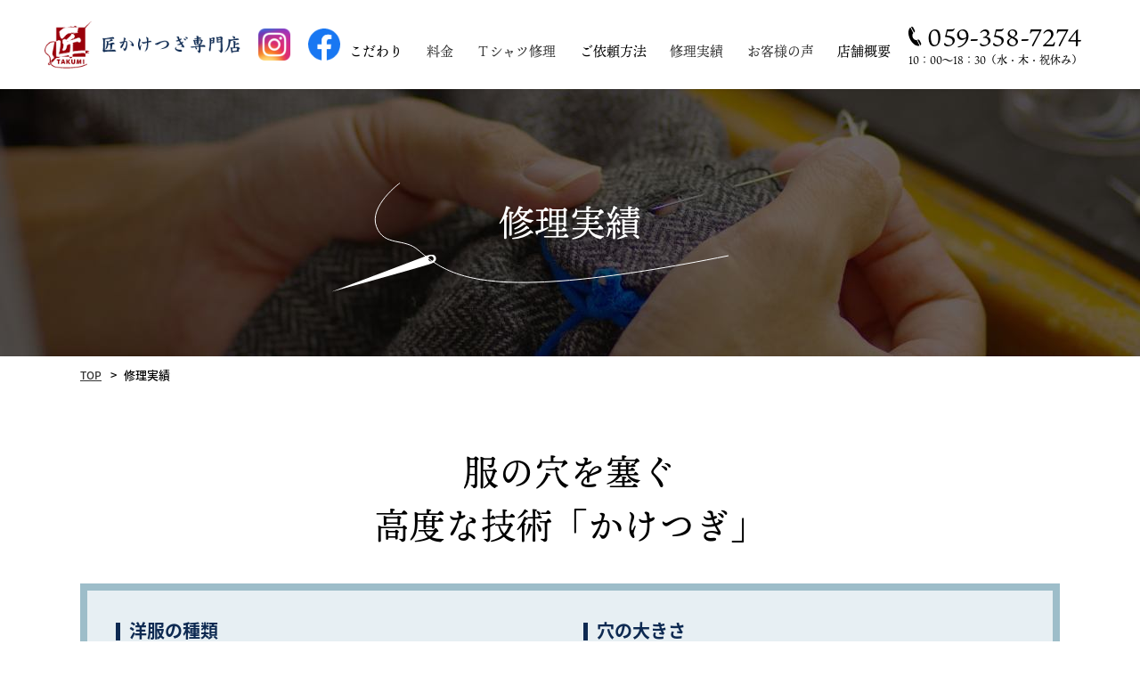

--- FILE ---
content_type: text/html; charset=UTF-8
request_url: https://kakehagi.jp/performance/page/94/
body_size: 10045
content:
<!DOCTYPE HTML>
<html>
<head>
	<!-- Global site tag (gtag.js) - Google Analytics -->
<script async src="https://www.googletagmanager.com/gtag/js?id=UA-51490840-1"></script>
<script>
  window.dataLayer = window.dataLayer || [];
  function gtag(){dataLayer.push(arguments);}
  gtag('js', new Date());
  gtag('config', 'UA-51490840-1');
</script>
<meta charset="UTF-8">
<meta name="viewport" content="width=device-width">
<meta name="format-detection" content="telephone=no">
<title>
実績｜【匠かけつぎ専門店】Tシャツ・スーツ・ニットの虫食いによる穴の修理・破れの補修</title>
<meta name="description" content="かけつぎ（かけはぎ）職人が洋服の穴・虫食い・傷などを直す修理屋です。普段着の洋服から、スーツやニット、礼服、Tシャツ、着物、浴衣、など幅広く承ります。" />
<meta name="keywords" content="かけつぎ,かけはぎ,穴,虫食い,傷,洋服,スーツ,ニット,礼服,Tシャツ,着物,浴衣" />
	
<link rel="stylesheet" type="text/css" href="https://kakehagi.jp/wp/wp-content/themes/kakehagi/css/reset.css">
<script>
  (function(d) {
    var config = {
      kitId: 'bwx7lld',
      scriptTimeout: 3000,
      async: true
    },
    h=d.documentElement,t=setTimeout(function(){h.className=h.className.replace(/\bwf-loading\b/g,"")+" wf-inactive";},config.scriptTimeout),tk=d.createElement("script"),f=false,s=d.getElementsByTagName("script")[0],a;h.className+=" wf-loading";tk.src='https://use.typekit.net/'+config.kitId+'.js';tk.async=true;tk.onload=tk.onreadystatechange=function(){a=this.readyState;if(f||a&&a!="complete"&&a!="loaded")return;f=true;clearTimeout(t);try{Typekit.load(config)}catch(e){}};s.parentNode.insertBefore(tk,s)
  })(document);
</script>
<link href="https://use.fontawesome.com/releases/v5.6.1/css/all.css" rel="stylesheet">
<link rel="stylesheet" type="text/css" href="https://kakehagi.jp/wp/wp-content/themes/kakehagi/css/common.css?ver=1.0.2" media="print,only screen and (min-width:769px)">
<link rel="stylesheet" type="text/css" href="https://kakehagi.jp/wp/wp-content/themes/kakehagi/css/unique.css?ver=1.0.5" media="print,only screen and (min-width:769px)">
<link rel="stylesheet" type="text/css" href="https://kakehagi.jp/wp/wp-content/themes/kakehagi/css/variable.css?ver=1.0.1" media="print,only screen and (min-width:769px)">
<link rel="stylesheet" type="text/css" href="https://kakehagi.jp/wp/wp-content/themes/kakehagi/css/sp.css?ver=1.0.9" media="only screen and (min-width: 0px) and (max-width: 768px)">
<link rel="stylesheet" type="text/css" href="https://kakehagi.jp/wp/wp-content/themes/kakehagi/css/default.css" media="only screen and (min-width: 0px) and (max-width: 768px)">
<link rel="stylesheet" type="text/css" href="https://kakehagi.jp/wp/wp-content/themes/kakehagi/css/component.css" media="only screen and (min-width: 0px) and (max-width: 768px)">
<link rel="stylesheet" type="text/css" href="https://kakehagi.jp/wp/wp-content/themes/kakehagi/slick/slick.css">
<link rel="stylesheet" type="text/css" href="https://kakehagi.jp/wp/wp-content/themes/kakehagi/slick/slick-theme.css">
	
<link rel='dns-prefetch' href='//s.w.org' />
		<script type="text/javascript">
			window._wpemojiSettings = {"baseUrl":"https:\/\/s.w.org\/images\/core\/emoji\/12.0.0-1\/72x72\/","ext":".png","svgUrl":"https:\/\/s.w.org\/images\/core\/emoji\/12.0.0-1\/svg\/","svgExt":".svg","source":{"concatemoji":"https:\/\/kakehagi.jp\/wp\/wp-includes\/js\/wp-emoji-release.min.js?ver=5.3.20"}};
			!function(e,a,t){var n,r,o,i=a.createElement("canvas"),p=i.getContext&&i.getContext("2d");function s(e,t){var a=String.fromCharCode;p.clearRect(0,0,i.width,i.height),p.fillText(a.apply(this,e),0,0);e=i.toDataURL();return p.clearRect(0,0,i.width,i.height),p.fillText(a.apply(this,t),0,0),e===i.toDataURL()}function c(e){var t=a.createElement("script");t.src=e,t.defer=t.type="text/javascript",a.getElementsByTagName("head")[0].appendChild(t)}for(o=Array("flag","emoji"),t.supports={everything:!0,everythingExceptFlag:!0},r=0;r<o.length;r++)t.supports[o[r]]=function(e){if(!p||!p.fillText)return!1;switch(p.textBaseline="top",p.font="600 32px Arial",e){case"flag":return s([127987,65039,8205,9895,65039],[127987,65039,8203,9895,65039])?!1:!s([55356,56826,55356,56819],[55356,56826,8203,55356,56819])&&!s([55356,57332,56128,56423,56128,56418,56128,56421,56128,56430,56128,56423,56128,56447],[55356,57332,8203,56128,56423,8203,56128,56418,8203,56128,56421,8203,56128,56430,8203,56128,56423,8203,56128,56447]);case"emoji":return!s([55357,56424,55356,57342,8205,55358,56605,8205,55357,56424,55356,57340],[55357,56424,55356,57342,8203,55358,56605,8203,55357,56424,55356,57340])}return!1}(o[r]),t.supports.everything=t.supports.everything&&t.supports[o[r]],"flag"!==o[r]&&(t.supports.everythingExceptFlag=t.supports.everythingExceptFlag&&t.supports[o[r]]);t.supports.everythingExceptFlag=t.supports.everythingExceptFlag&&!t.supports.flag,t.DOMReady=!1,t.readyCallback=function(){t.DOMReady=!0},t.supports.everything||(n=function(){t.readyCallback()},a.addEventListener?(a.addEventListener("DOMContentLoaded",n,!1),e.addEventListener("load",n,!1)):(e.attachEvent("onload",n),a.attachEvent("onreadystatechange",function(){"complete"===a.readyState&&t.readyCallback()})),(n=t.source||{}).concatemoji?c(n.concatemoji):n.wpemoji&&n.twemoji&&(c(n.twemoji),c(n.wpemoji)))}(window,document,window._wpemojiSettings);
		</script>
		<style type="text/css">
img.wp-smiley,
img.emoji {
	display: inline !important;
	border: none !important;
	box-shadow: none !important;
	height: 1em !important;
	width: 1em !important;
	margin: 0 .07em !important;
	vertical-align: -0.1em !important;
	background: none !important;
	padding: 0 !important;
}
</style>
	<link rel='stylesheet' id='wp-block-library-css'  href='https://kakehagi.jp/wp/wp-includes/css/dist/block-library/style.min.css?ver=5.3.20' type='text/css' media='all' />
<link rel='stylesheet' id='biz-cal-style-css'  href='https://kakehagi.jp/wp/wp-content/plugins/biz-calendar/biz-cal.css?ver=2.2.0' type='text/css' media='all' />
<link rel='stylesheet' id='contact-form-7-css'  href='https://kakehagi.jp/wp/wp-content/plugins/contact-form-7/includes/css/styles.css?ver=5.1.6' type='text/css' media='all' />
<link rel='stylesheet' id='contact-form-7-confirm-css'  href='https://kakehagi.jp/wp/wp-content/plugins/contact-form-7-add-confirm/includes/css/styles.css?ver=5.1' type='text/css' media='all' />
<link rel='stylesheet' id='wp-pagenavi-css'  href='https://kakehagi.jp/wp/wp-content/plugins/wp-pagenavi/pagenavi-css.css?ver=2.70' type='text/css' media='all' />
<link rel='stylesheet' id='fancybox-css'  href='https://kakehagi.jp/wp/wp-content/plugins/easy-fancybox/css/jquery.fancybox.min.css?ver=1.3.24' type='text/css' media='screen' />
<link rel='stylesheet' id='cf7cf-style-css'  href='https://kakehagi.jp/wp/wp-content/plugins/cf7-conditional-fields/style.css?ver=1.8.6' type='text/css' media='all' />
<script type='text/javascript' src='https://kakehagi.jp/wp/wp-includes/js/jquery/jquery.js?ver=1.12.4-wp'></script>
<script type='text/javascript' src='https://kakehagi.jp/wp/wp-includes/js/jquery/jquery-migrate.min.js?ver=1.4.1'></script>
<script type='text/javascript'>
/* <![CDATA[ */
var bizcalOptions = {"holiday_title":"","wed":"on","thu":"on","holiday":"on","temp_holidays":"2013-01-02\r\n2013-01-03\r\n2019-12-23\r\n2020-05-03\r\n2020-05-04\r\n2020-05-05\r\n2020-05-06\r\n2025-12-28\r\n2025-12-29\r\n2025-12-30\r\n2025-12-31\r\n2026-01-02\r\n2026-01-03\r\n2026-01-04\r\n\r\n2020-07-24\r\n\r\n\r\n2020-08-10\r\n2020-08-11\r\n2020-08-12\r\n2020-08-13\r\n2020-08-14\r\n2020-09-21\r\n2020-09-22\r\n2020-11-03\r\n2020-12-29\r\n2020-12-30\r\n2020-12-31\r\n2021-01-01\r\n2021-01-02\r\n2021-01-03\r\n2021-01-11\r\n2021-02-23\r\n2021-03-20\r\n2021-05-03\r\n2021-05-04\r\n2021-05-05\r\n2021-07-23\r\n2021-08-09\r\n2021-08-13\r\n2021-08-14\r\n2021-08-15\r\n2021-09-20\r\n2021-09-21\r\n2021-09-24\r\n2021-11-23\r\n2021-12-31\r\n2022-01-01\r\n2022-01-02\r\n2022-01-03\r\n2022-01-10\r\n2022-02-11\r\n2022-03-21\r\n2022-03-22\r\n2022-03-25\r\n2022-04-29\r\n2022-05-03\r\n2022-05-02\r\n2022-07-18\r\n2022-08-12\r\n2022-08-13\r\n2022-08-14\r\n2022-08-15\r\n2022-08-16\r\n2022-09-19\r\n2022-09-23\r\n2022-10-10\r\n2022-12-29\r\n2022-12-30\r\n2022-12-31\r\n2023-01-01\r\n2023-01-02\r\n2023-01-03\r\n2023-01-09\r\n2023-02-11\r\n2023-03-27\r\n2023-03-28\r\n2023-03-31\r\n2023-03-21\r\n2023-04-29\r\n2023-05-05\r\n2023-04-30\r\n2023-05-01\r\n2023-05-02\r\n2023-07-17\r\n2023-08-11\r\n2023-08-12\r\n2023-08-13\r\n2023-08-15\r\n2023-09-23\r\n2023-09-18\r\n2023-10-09\r\n2023-11-03\r\n2023-12-29\r\n2023-12-30\r\n2023-12-31\r\n2024-01-01\r\n2024-01-02\r\n2024-01-08\r\n2024-02-12\r\n2024-02-23\r\n2024-04-29\r\n2024-05-03\r\n2024-05-04\r\n2024-05-05\r\n2024-05-06\r\n2024-07-15\r\n2024-08-11\r\n2024-08-12\r\n2024-08-13\r\n2024-08-16\r\n2024-08-17\r\n2024-09-16\r\n2024-09-23\r\n2024-10-14\r\n2024-11-23\r\n2024-12-29\r\n2024-12-30\r\n2024-12-31\r\n2025-01-01\r\n2025-01-02\r\n2025-01-03\r\n2025-01-04\r\n2025-01-05\r\n2025-01-13\r\n2025-02-11\r\n2025-02-24\r\n2025-04-29\r\n2025-05-03\r\n2025-05-04\r\n2025-05-05\r\n2025-05-06\r\n2025-07-21\r\n2025-08-10\r\n2025-08-11\r\n2025-08-12\r\n2025-08-15\r\n2025-09-15\r\n2025-09-23\r\n2025-10-13\r\n2025-11-03\r\n2025-11-24\r\n2026-01-26\r\n2026-02-24","temp_weekdays":"","eventday_title":"","eventday_url":"https:\/\/kakehagi.jp\/%e3%81%8b%e3%81%91%e3%81%a4%e3%81%8e%e3%81%8b%e3%81%91%e3%81%af%e3%81%8e%e3%83%af%e3%83%bc%e3%82%af%e3%82%b7%e3%83%a7%e3%83%83%e3%83%97\/","eventdays":"2024-08-26\r\n2024-08-27\r\n2024-09-03\r\n2024-09-10\r\n2024-09-17\r\n2024-09-24\r\n2024-09-30\r\n2024-10-01\r\n2024-10-07\r\n2024-10-15\r\n2024-10-22\r\n2024-11-05\r\n2024-11-12\r\n2024-11-18\r\n2024-12-02\r\n2024-12-10\r\n2024-12-17\r\n2025-01-20\r\n2025-01-28\r\n2025-02-10\r\n2025-02-17\r\n2025-02-25\r\n2025-03-03\r\n2025-03-17\r\n2025-03-25\r\n2025-04-07\r\n2025-04-15\r\n2025-04-21\r\n2025-06-09\r\n2025-06-17\r\n2025-06-23\r\n2025-07-08\r\n2025-07-14\r\n2025-07-22\r\n2025-08-05\r\n2025-08-26\r\n2025-08-18\r\n2025-09-09\r\n2025-09-16\r\n2025-09-22\r\n2025-10-14\r\n2025-10-21\r\n2025-10-27\r\n2025-11-11\r\n2025-11-17\r\n2025-11-25\r\n\r\n","month_limit":"\u5236\u9650\u306a\u3057","nextmonthlimit":"12","prevmonthlimit":"0","plugindir":"https:\/\/kakehagi.jp\/wp\/wp-content\/plugins\/biz-calendar\/","national_holiday":""};
/* ]]> */
</script>
<script type='text/javascript' src='https://kakehagi.jp/wp/wp-content/plugins/biz-calendar/calendar.js?ver=2.2.0'></script>
<link rel='https://api.w.org/' href='https://kakehagi.jp/wp-json/' />
<link rel="EditURI" type="application/rsd+xml" title="RSD" href="https://kakehagi.jp/wp/xmlrpc.php?rsd" />
<link rel="wlwmanifest" type="application/wlwmanifest+xml" href="https://kakehagi.jp/wp/wp-includes/wlwmanifest.xml" /> 
<meta name="generator" content="WordPress 5.3.20" />
<link rel="canonical" href="https://kakehagi.jp/performance/" />
<link rel='shortlink' href='https://kakehagi.jp/?p=91' />
<link rel="alternate" type="application/json+oembed" href="https://kakehagi.jp/wp-json/oembed/1.0/embed?url=https%3A%2F%2Fkakehagi.jp%2Fperformance%2F" />
<link rel="alternate" type="text/xml+oembed" href="https://kakehagi.jp/wp-json/oembed/1.0/embed?url=https%3A%2F%2Fkakehagi.jp%2Fperformance%2F&#038;format=xml" />
<script type="text/javascript" src="https://kakehagi.jp/wp/wp-content/themes/kakehagi/js/jquery.cookie.js" defer="defer"></script>
<script type="text/javascript" src="https://kakehagi.jp/wp/wp-content/themes/kakehagi/js/custom.js" defer="defer"></script>
<script type="text/javascript" src="https://kakehagi.jp/wp/wp-content/themes/kakehagi/js/modernizr.custom.js" defer="defer"></script>
<script type="text/javascript" src="https://kakehagi.jp/wp/wp-content/themes/kakehagi/js/jquery.dlmenu.js" defer="defer"></script>
<script type="text/javascript" src="https://kakehagi.jp/wp/wp-content/themes/kakehagi/slick/slick.min.js" defer="defer"></script>
<script type="text/javascript" src="https://kakehagi.jp/wp/wp-content/themes/kakehagi/js/swiper.min.js" defer="defer"></script>	
<script type="text/javascript" src="https://kakehagi.jp/wp/wp-content/themes/kakehagi/js/custom-sp.js" defer="defer"></script>
<script type="text/javascript" src="https://kakehagi.jp/wp/wp-content/themes/kakehagi/js/fixed-class.js" defer="defer"></script>
<script type="text/javascript" src="https://kakehagi.jp/wp/wp-content/themes/kakehagi/js/smoothscrollex.js" defer="defer"></script>
<script>
jQuery(function() {
		});
</script>

	
</head>
<body class="paged page-template-default page page-id-91 paged-94 page-paged-94 page-performance" ontouchstart=””>

<header>

    <div id="header" class="flex">
				<h1><a href="https://kakehagi.jp"><img src="https://kakehagi.jp/wp/wp-content/themes/kakehagi/img/common/logo.png" width="293" height="71" alt="実績｜【匠かけつぎ専門店】Tシャツ・スーツ・ニットの虫食いによる穴の修理・破れの補修"/></a></h1>
		
		<div class="sns">
			<div class="sns01"><a href="https://www.instagram.com/takumi_kaketsugi/" rel="noopener" target="_blank"><img src="https://kakehagi.jp/wp/wp-content/themes/kakehagi/img/common/sns01.png" width="36" height="36" alt="instagram"/></a></div>
			<div class="sns02"><a href="https://www.facebook.com/kakehagi" rel="noopener" target="_blank"><img src="https://kakehagi.jp/wp/wp-content/themes/kakehagi/img/common/sns02.png" width="36" height="36" alt="facebook"/></a></div>
		</div>
		
		<div class="head-right cf">
			<div class="head-contact flex pc">
				<div class="head-tels min">
					<div class="head-tel">
						<span class="pc">
							059-358-7274
						</span>
						<a href="tel:0593587274" class="sp">059-358-7274</a>
					</div>
					<div class="head-bh">10：00～18：30（水・木・祝休み）</div>
				</div>
				<div class="head-btn min">
					<a href="https://kakehagi.jp/contact/">
						<span>WEB注文・お問合せ</span>
						<img src="https://kakehagi.jp/wp/wp-content/themes/kakehagi/img/common/scr01.jpg" width="60" height="200" alt="WEB注文・お問合せ"/>
					</a>
				</div>
			</div>
			<div id="gnav" class="pc">
				<ul class="flex min">
					<li class="gnav01 drop02">
						<div><span>こだわり</span></div>
						<div class="drop-wrap">
							<ul class="flex">
								<li class="list01">
									<a href="https://kakehagi.jp/commitment/">
										品質へのこだわり
									</a>
								</li>
								<li class="list02">
									<a href="https://kakehagi.jp/kaketsugi/">
										かけつぎとは
									</a>
								</li>
							</ul>
						</div>
					</li>
					<li class="gnav02"><a href="https://kakehagi.jp/fee/">料金</a></li>
					<li class="gnav03"><a href="https://kakehagi.jp/tshirt/">Ｔシャツ修理</a></li>
					<li class="gnav04 drop02">
						<div><span>ご依頼方法</span></div>
						<div class="drop-wrap">
							<ul class="flex">
								<li class="list01">
									<a href="https://kakehagi.jp/flow/">
										ご注文の流れ
									</a>
								</li>
								<li class="list02">
									<a href="https://kakehagi.jp/attention/">
										当店からのお願い
									</a>
								</li>
								<li class="list03">
									<a href="https://kakehagi.jp/attention/#attention04">
										よくある質問
									</a>
								</li>
							</ul>
						</div>
					</li>
					<li class="gnav05"><a href="https://kakehagi.jp/performance/">修理実績</a></li>
					<li class="gnav06"><a href="https://kakehagi.jp/voice/">お客様の声</a></li>
					<li class="gnav07 drop02">
						<div><span>店舗概要</span></div>
						<div class="drop-wrap">
							<ul class="flex">
								<li class="list01">
									<a href="https://kakehagi.jp/shop/">
										店舗案内
									</a>
								</li>
								<li class="list02">
									<a href="https://kakehagi.jp/craftsman/">
										職人紹介
									</a>
								</li>
								<li class="list03">
									<a href="https://kakehagi.jp/blog/">
										ブログ
									</a>
								</li>
							</ul>
						</div>
					</li>
					
				</ul>
			</div>
			
		</div>
		
		<div class="sp sp-tel"><a href="tel:059-358-7274"><span>059-358-7274</span></a></div>
		<div id="sp-gnav" class="sp">
			<div id="dl-menu" class="dl-menuwrapper">
			  <button class="dl-trigger">Open Menu</button>
				<ul class="dl-menu">
					<li class="gnav01"><a href="https://kakehagi.jp">ホーム</a></li>
					<li>
						<a href="#">こだわり</a>
						<ul class="dl-submenu">
							<li><a href="https://kakehagi.jp/commitment/">品質へのこだわり</a></li>
							<li><a href="https://kakehagi.jp/kaketsugi/">かけつぎとは</a></li>
					   </ul>
					</li>
					<li class="gnav02"><a href="https://kakehagi.jp/fee/">料金</a></li>
					<li class="gnav03"><a href="https://kakehagi.jp/tshirt/">Ｔシャツ修理</a></li>
					<li>
						<a href="#">ご依頼方法</a>
						<ul class="dl-submenu">
							<li><a href="https://kakehagi.jp/flow/">ご注文の流れ</a></li>
							<li><a href="https://kakehagi.jp/attention/">当店からのお願い</a></li>
							<li><a href="https://kakehagi.jp/attention/#attention04">よくある質問</a></li>
					   </ul>
					</li>
					<li class="gnav05"><a href="https://kakehagi.jp/performance/">修理実績</a></li>
					<li class="gnav06"><a href="https://kakehagi.jp/voice/">お客様の声</a></li>
					<li>
						<a href="#">店舗概要</a>
						<ul class="dl-submenu">
							<li><a href="https://kakehagi.jp/shop/">店舗案内</a></li>
							<li><a href="https://kakehagi.jp/craftsman/">職人紹介</a></li>
							<li><a href="https://kakehagi.jp/blog/">ブログ</a></li>
					   </ul>
					</li>
					<li class="gnav06"><a href="https://kakehagi.jp/contact/">WEB注文・お問合せ</a></li>
				</ul>
			</div><!-- /dl-menuwrapper -->
		</div>
    </div>
	
</header>
<div id="top-link"><span>ページの先頭</span></div>

<div id="main">
	<div class="main-title_bg wrap">
		<div class="main-title"><div>修理実績</div></div>
    </div>
</div>

<div id="bread">
    <div class="wrap cf">
        <ul class="bread-list">
            <li><a href="https://kakehagi.jp">TOP</a></li>
            <li>修理実績</li>
        </ul>
    </div>
</div>

<main>
<div id="contents">
	
	<div id="p07Box01" class="wrap">
		<div class="p07-copy titles01 tcenter">
			服の穴を塞ぐ<br>
			高度な技術「かけつぎ」
		</div>
		
		<div class="searchBox">
	 <form role="search" method="get" id="searchform" action="https://kakehagi.jp/">
		 <input type="hidden" name="post_type" value="performance_data" />
		 <div class="inner flex">
			 <div class="left">
				 <div class="search-name">洋服の種類</div>
				 <ul class="search-list flex">
				 <li class="litype07"><input id="type07"type="radio" name="p_cate01" value="type07"><label class="panel-label" for="type07"><div class="tab-name">Tシャツ</div></label></li><li class="litype01"><input id="type01"type="radio" name="p_cate01" value="type01"><label class="panel-label" for="type01"><div class="tab-name">スーツ上着</div></label></li><li class="litype01-2"><input id="type01-2"type="radio" name="p_cate01" value="type01-2"><label class="panel-label" for="type01-2"><div class="tab-name">スーツズボン</div></label></li><li class="litype06"><input id="type06"type="radio" name="p_cate01" value="type06"><label class="panel-label" for="type06"><div class="tab-name">ニット類</div></label></li><li class="litype05"><input id="type05"type="radio" name="p_cate01" value="type05"><label class="panel-label" for="type05"><div class="tab-name">コート</div></label></li><li class="litype03"><input id="type03"type="radio" name="p_cate01" value="type03"><label class="panel-label" for="type03"><div class="tab-name">礼服</div></label></li><li class="litype04"><input id="type04"type="radio" name="p_cate01" value="type04"><label class="panel-label" for="type04"><div class="tab-name">着物</div></label></li><li class="litype09"><input id="type09"type="radio" name="p_cate01" value="type09"><label class="panel-label" for="type09"><div class="tab-name">パーカー・スウェット</div></label></li><li class="litype08"><input id="type08"type="radio" name="p_cate01" value="type08"><label class="panel-label" for="type08"><div class="tab-name">その他</div></label></li>				 </ul>
			 </div>

			 <div class="right">
				 <div class="search-name">穴の大きさ</div>
				 <ul class="search-list flex">
				 <li><input id="size01"type="radio" name="p_cate02" value="size01"><label class="panel-label" for="size01"><div class="tab-name">3mm以下</div></label></li><li><input id="size02"type="radio" name="p_cate02" value="size02"><label class="panel-label" for="size02"><div class="tab-name">4～8mm以下</div></label></li><li><input id="size03"type="radio" name="p_cate02" value="size03"><label class="panel-label" for="size03"><div class="tab-name">9～15mm以下</div></label></li><li><input id="size04"type="radio" name="p_cate02" value="size04"><label class="panel-label" for="size04"><div class="tab-name">16～30mm以下</div></label></li><li><input id="size05"type="radio" name="p_cate02" value="size05"><label class="panel-label" for="size05"><div class="tab-name">30mm以上</div></label></li>				 </ul>
			 </div>
		 </div>
		 <input type="hidden" name="s" id="s" placeholder="検索" />
		 <div class="search-single-submit"><input type="submit" name="search" id="searchsubmit" value="検索する" /></div>
	 </form>
</div>
		
	</div>
	
	<div id="p07Box02" class="wrap">
		<div class="performance-list flex">
									
			

<article class="performance01Box">

	<div class="blog01-img">
		<img src="https://kakehagi.jp/wp/wp-content/themes/kakehagi/img/p07/p07-frame.png" width="320" height="198" alt="Tシャツ　キズ　穴" style="background:url(https://kakehagi.jp/wp/wp-content/uploads/2020/04/before-45.jpg) no-repeat center #ccc;background-size:cover;">
	</div>
	<div class="performance-cont">
		<div class="blog01-info cf">
			<div class="blog01-cate type07">Tシャツ</div>						<div class="blog01-date">2017.10.08</div>
		</div>
		<h2 class="min">Tシャツ　キズ　穴</h2>
		<div class="performance-priceBox">
			<div class="performance-price-name">修理料金</div>
			<div class="performance-price">5,724円<span class="komoji">（税・代引手数料込）</span></div>

		</div>
	</div>
	<a href="https://kakehagi.jp/performance_data/t%e3%82%b7%e3%83%a3%e3%83%84%e3%80%80%e3%82%ad%e3%82%ba%e3%80%80%e7%a9%b4/"><span class="min">AFTERを見る</span></a>
</article>
			
					
			

<article class="performance01Box">

	<div class="blog01-img">
		<img src="https://kakehagi.jp/wp/wp-content/themes/kakehagi/img/p07/p07-frame.png" width="320" height="198" alt="コートの虫穴" style="background:url(https://kakehagi.jp/wp/wp-content/uploads/2020/03/c_20171003_before.jpg) no-repeat center #ccc;background-size:cover;">
	</div>
	<div class="performance-cont">
		<div class="blog01-info cf">
			<div class="blog01-cate type05">コート</div>						<div class="blog01-date">2017.10.03</div>
		</div>
		<h2 class="min">コートの虫穴</h2>
		<div class="performance-priceBox">
			<div class="performance-price-name">修理料金</div>
			<div class="performance-price">11,232円<span class="komoji">（税・代引手数料込）</span></div>

		</div>
	</div>
	<a href="https://kakehagi.jp/performance_data/%e3%82%b3%e3%83%bc%e3%83%88%e3%81%ae%e8%99%ab%e7%a9%b4/"><span class="min">AFTERを見る</span></a>
</article>
			
					
			

<article class="performance01Box">

	<div class="blog01-img">
		<img src="https://kakehagi.jp/wp/wp-content/themes/kakehagi/img/p07/p07-frame.png" width="320" height="198" alt="カーディガン　虫穴" style="background:url(https://kakehagi.jp/wp/wp-content/uploads/2020/03/kn_20170919_before.jpg) no-repeat center #ccc;background-size:cover;">
	</div>
	<div class="performance-cont">
		<div class="blog01-info cf">
			<div class="blog01-cate type06">ニット類</div>						<div class="blog01-date">2017.09.19</div>
		</div>
		<h2 class="min">カーディガン　虫穴</h2>
		<div class="performance-priceBox">
			<div class="performance-price-name">修理料金</div>
			<div class="performance-price">3,240円<span class="komoji">（税・代引手数料込）</span></div>

		</div>
	</div>
	<a href="https://kakehagi.jp/performance_data/%e3%82%ab%e3%83%bc%e3%83%87%e3%82%a3%e3%82%ac%e3%83%b3%e3%80%80%e8%99%ab%e7%a9%b4/"><span class="min">AFTERを見る</span></a>
</article>
			
					
			

<article class="performance01Box">

	<div class="blog01-img">
		<img src="https://kakehagi.jp/wp/wp-content/themes/kakehagi/img/p07/p07-frame.png" width="320" height="198" alt="スーツ上着　肩の虫穴" style="background:url(https://kakehagi.jp/wp/wp-content/uploads/2020/04/20170913_before.jpg) no-repeat center #ccc;background-size:cover;">
	</div>
	<div class="performance-cont">
		<div class="blog01-info cf">
			<div class="blog01-cate type01">スーツ上着</div>						<div class="blog01-date">2017.09.13</div>
		</div>
		<h2 class="min">スーツ上着　肩の虫穴</h2>
		<div class="performance-priceBox">
			<div class="performance-price-name">修理料金</div>
			<div class="performance-price">14,472円<span class="komoji">（税・代引手数料込）</span></div>

		</div>
	</div>
	<a href="https://kakehagi.jp/performance_data/%e3%82%b9%e3%83%bc%e3%83%84%e4%b8%8a%e7%9d%80%e3%80%80%e8%82%a9%e3%81%ae%e8%99%ab%e7%a9%b4/"><span class="min">AFTERを見る</span></a>
</article>
			
					
			

<article class="performance01Box">

	<div class="blog01-img">
		<img src="https://kakehagi.jp/wp/wp-content/themes/kakehagi/img/p07/p07-frame.png" width="320" height="198" alt="Tシャツ　焦げ穴" style="background:url(https://kakehagi.jp/wp/wp-content/uploads/2020/04/before-44.jpg) no-repeat center #ccc;background-size:cover;">
	</div>
	<div class="performance-cont">
		<div class="blog01-info cf">
			<div class="blog01-cate type07">Tシャツ</div>						<div class="blog01-date">2017.09.09</div>
		</div>
		<h2 class="min">Tシャツ　焦げ穴</h2>
		<div class="performance-priceBox">
			<div class="performance-price-name">修理料金</div>
			<div class="performance-price">6,804円<span class="komoji">（税・代引手数料込）</span></div>

		</div>
	</div>
	<a href="https://kakehagi.jp/performance_data/t%e3%82%b7%e3%83%a3%e3%83%84%e3%80%80%e7%84%a6%e3%81%92%e7%a9%b4-2/"><span class="min">AFTERを見る</span></a>
</article>
			
					
			

<article class="performance01Box">

	<div class="blog01-img">
		<img src="https://kakehagi.jp/wp/wp-content/themes/kakehagi/img/p07/p07-frame.png" width="320" height="198" alt="スーツズボン　ポケット口破れ" style="background:url(https://kakehagi.jp/wp/wp-content/uploads/2020/03/s_20170906_before.jpg) no-repeat center #ccc;background-size:cover;">
	</div>
	<div class="performance-cont">
		<div class="blog01-info cf">
			<div class="blog01-cate type01-2">スーツズボン</div>						<div class="blog01-date">2017.09.06</div>
		</div>
		<h2 class="min">スーツズボン　ポケット口破れ</h2>
		<div class="performance-priceBox">
			<div class="performance-price-name">修理料金</div>
			<div class="performance-price">24,840円<span class="komoji">（税・代引手数料込）</span></div>

		</div>
	</div>
	<a href="https://kakehagi.jp/performance_data/%e3%82%b9%e3%83%bc%e3%83%84%e3%82%ba%e3%83%9c%e3%83%b3%e3%80%80%e3%83%9d%e3%82%b1%e3%83%83%e3%83%88%e5%8f%a3%e7%a0%b4%e3%82%8c-3/"><span class="min">AFTERを見る</span></a>
</article>
			
					
			

<article class="performance01Box">

	<div class="blog01-img">
		<img src="https://kakehagi.jp/wp/wp-content/themes/kakehagi/img/p07/p07-frame.png" width="320" height="198" alt="シャツ　破れ" style="background:url(https://kakehagi.jp/wp/wp-content/uploads/2020/04/before-117.jpg) no-repeat center #ccc;background-size:cover;">
	</div>
	<div class="performance-cont">
		<div class="blog01-info cf">
			<div class="blog01-cate type08">その他</div>						<div class="blog01-date">2017.09.03</div>
		</div>
		<h2 class="min">シャツ　破れ</h2>
		<div class="performance-priceBox">
			<div class="performance-price-name">修理料金</div>
			<div class="performance-price">8,964円<span class="komoji">（税・代引手数料込）</span></div>

		</div>
	</div>
	<a href="https://kakehagi.jp/performance_data/%e3%82%b7%e3%83%a3%e3%83%84%e3%80%80%e7%a0%b4%e3%82%8c/"><span class="min">AFTERを見る</span></a>
</article>
			
					
			

<article class="performance01Box">

	<div class="blog01-img">
		<img src="https://kakehagi.jp/wp/wp-content/themes/kakehagi/img/p07/p07-frame.png" width="320" height="198" alt="法衣　虫食い穴" style="background:url(https://kakehagi.jp/wp/wp-content/uploads/2020/03/before-66.jpg) no-repeat center #ccc;background-size:cover;">
	</div>
	<div class="performance-cont">
		<div class="blog01-info cf">
			<div class="blog01-cate type04">着物</div>						<div class="blog01-date">2017.08.19</div>
		</div>
		<h2 class="min">法衣　虫食い穴</h2>
		<div class="performance-priceBox">
			<div class="performance-price-name">修理料金</div>
			<div class="performance-price">15,552円<span class="komoji">（税・代引手数料込）</span></div>

		</div>
	</div>
	<a href="https://kakehagi.jp/performance_data/%e6%b3%95%e8%a1%a3%e3%80%80%e8%99%ab%e9%a3%9f%e3%81%84%e7%a9%b4/"><span class="min">AFTERを見る</span></a>
</article>
			
					
			

<article class="performance01Box">

	<div class="blog01-img">
		<img src="https://kakehagi.jp/wp/wp-content/themes/kakehagi/img/p07/p07-frame.png" width="320" height="198" alt="スーツ上着　袖の破れ" style="background:url(https://kakehagi.jp/wp/wp-content/uploads/2020/04/20170816_before.jpg) no-repeat center #ccc;background-size:cover;">
	</div>
	<div class="performance-cont">
		<div class="blog01-info cf">
			<div class="blog01-cate type01">スーツ上着</div>						<div class="blog01-date">2017.08.16</div>
		</div>
		<h2 class="min">スーツ上着　袖の破れ</h2>
		<div class="performance-priceBox">
			<div class="performance-price-name">修理料金</div>
			<div class="performance-price">6,480円<span class="komoji">（税・代引手数料込）</span></div>

		</div>
	</div>
	<a href="https://kakehagi.jp/performance_data/%e3%82%b9%e3%83%bc%e3%83%84%e4%b8%8a%e7%9d%80%e3%80%80%e8%a2%96%e3%81%ae%e7%a0%b4%e3%82%8c-2/"><span class="min">AFTERを見る</span></a>
</article>
			
						</div>
		<div id="pager00">
		<div class='wp-pagenavi' role='navigation'>
<span class='pages'>94 / 120</span><a class="first" href="https://kakehagi.jp/performance/">«</a><a class="previouspostslink" rel="prev" href="https://kakehagi.jp/performance/page/93/">&lt;</a><span class='extend'>...</span><a class="smaller page" title="Page 10" href="https://kakehagi.jp/performance/page/10/">10</a><a class="smaller page" title="Page 20" href="https://kakehagi.jp/performance/page/20/">20</a><a class="smaller page" title="Page 30" href="https://kakehagi.jp/performance/page/30/">30</a><span class='extend'>...</span><a class="page smaller" title="Page 92" href="https://kakehagi.jp/performance/page/92/">92</a><a class="page smaller" title="Page 93" href="https://kakehagi.jp/performance/page/93/">93</a><span aria-current='page' class='current'>94</span><a class="page larger" title="Page 95" href="https://kakehagi.jp/performance/page/95/">95</a><a class="page larger" title="Page 96" href="https://kakehagi.jp/performance/page/96/">96</a><span class='extend'>...</span><a class="larger page" title="Page 100" href="https://kakehagi.jp/performance/page/100/">100</a><a class="larger page" title="Page 110" href="https://kakehagi.jp/performance/page/110/">110</a><a class="larger page" title="Page 120" href="https://kakehagi.jp/performance/page/120/">120</a><span class='extend'>...</span><a class="nextpostslink" rel="next" href="https://kakehagi.jp/performance/page/95/">&gt;</a><a class="last" href="https://kakehagi.jp/performance/page/120/">»</a>
</div>				</div>
    </div>
	
</div>
</main>   

<footer>
	
	<div id="scr-line" class="sp">
		<div class="line-link">
			 <a href="https://line.me/R/ti/p/%40765fwbet" onclick="gtag('event', 'Click', {'event_category': 'line-tap', 'event_label': 'LINEタップ', 'value': '0'});" target="_blank" rel="noopener">
				 <span>
					 <span class="text">LINE お見積り・お問い合わせ</span>
					 <span class="bh">
						 10：00～18：30（水・木・祝休み）
					 </span>
				 </span>
			</a>
		</div>
	</div>
	
	<div id="scr">
		<a href="https://kakehagi.jp/attention#attention04"><img src="https://kakehagi.jp/wp/wp-content/themes/kakehagi/img/common/scr02.jpg" width="60" height="232" alt="店舗持ち込みの方はこちら"/></a>
	</div>
	
	<div id="top-back">
		<a href="#top-link"><span><img src="https://kakehagi.jp/wp/wp-content/themes/kakehagi/img/common/page-top.png" width="72" height="72" alt="ページの先頭へ"/></span></a>
	</div>
	
	<div id="footer">
				
		<div id="ftBox-contact">
			<div class="wrap">
				<h2 class="titles02">お見積り・お問い合わせはこちら</h2>
				<div class="ftBox-contact-text tcenter">
					<p>概算の料金が知りたい・サービスに関するご質問などお気軽にお問い合わせください！</p>
				</div>
				<div class="ftBox-contacts flex">
					<div class="ftBox-contact-tels">
						<div class="ftBox-contact-tel min">
							<span class="pc">059-358-7274</span>
							<a class="sp" href="tel:059-358-7274">059-358-7274</a>
						</div>
						<div class="ftBox-contact-bh">10：00～18：30（水・木・祝休み）</div>
					</div>
					<div class="ftBox-contct-btn btn02">
						<a href="https://kakehagi.jp/contact/">
							WEB注文はこちら
						</a>
					</div>
				</div>
			</div>
		</div>
		
				
		<div class="ftBox02 cf">
			<div class="right">
				<div class="cr01">
					 <iframe src="https://kakehagi.jp/calendar/" width="340" height="230"></iframe>
				</div>
			</div>
			<div class="left">
				<div class="ft-cont02 cf">
					<h2 class="ft-logo"><a href="https://kakehagi.jp"><img src="https://kakehagi.jp/wp/wp-content/themes/kakehagi/img/common/ft-logo.png" width="348" height="82" alt="衣類の穴あき・キズの修理ならの【匠かけつぎ専門店】"/></a></h2>
					<div class="ft-tels min">
						<div class="ft-tel">
							<span class="pc">
								059-358-7274
							</span>
							<a href="tel:0593587274" class="sp">059-358-7274</a>
						</div>
						<div class="ft-bh">10：00～18：30（水・木・祝休み）</div>
					</div>
					<ul id="fnav" class="flex">
						<li class="sp"><a href="https://kakehagi.jp">HOME</a></li>
						<li class="fsub sp">こだわり</li>
						<li class="fnav01">
							<a class="pc" href="https://kakehagi.jp">HOME</a>
							<a href="https://kakehagi.jp/kaketsugi/">かけつぎとは</a>
							<a href="https://kakehagi.jp/commitment/">品質へのこだわり</a>
						</li>
						<li class="fnav02">
							<a href="https://kakehagi.jp/tshirt/">Tシャツ修理</a>
							<a href="https://kakehagi.jp/fee/">料金</a>
							<a href="https://kakehagi.jp/performance/">修理実績</a>
							<a href="https://kakehagi.jp/voice/">お客様の声</a>
						</li>
						<li class="fsub sp">ご依頼方法</li>
						<li class="fnav03">
							<a href="https://kakehagi.jp/flow/">ご注文の流れ</a>
							<a href="https://kakehagi.jp/attention/">当店からのお願い</a>
							<a href="https://kakehagi.jp/attention/#attention04">よくある質問</a>
						</li>
						<li class="fsub sp">店舗概要</li>
						<li class="fnav04">
							<a href="https://kakehagi.jp/shop/">店舗概要</a>
							<a href="https://kakehagi.jp/craftsman/">職人紹介</a>
							<a href="https://kakehagi.jp/blog/">ブログ</a>
							<a class="pc" href="https://kakehagi.jp/contact/">お見積り / お問い合わせ</a>
						</li>
						<li class="sp"><a href="https://kakehagi.jp/contact/">お見積り / お問い合わせ</a></li>
					</ul>
				</div>
			</div>
		</div>
		<div class="copyright lato"><p>© 2020 TAKUMI KAKETSUGI</p></div>

        
        <ul id="device-change">
            <li id="pc-site-change-button" class="change01">PCサイトに切り替える</li>
            <li id="sp-site-change-button" class="change02">スマホサイトに切り替える</li>
        </ul>
    </div>
</footer>
<script type="text/javascript">
document.addEventListener( 'wpcf7mailsent', function( event ) {
		window.location.href = 'https://kakehagi.jp/thanks';
}, false );
</script>
<script type='text/javascript'>
/* <![CDATA[ */
var wpcf7 = {"apiSettings":{"root":"https:\/\/kakehagi.jp\/wp-json\/contact-form-7\/v1","namespace":"contact-form-7\/v1"}};
/* ]]> */
</script>
<script type='text/javascript' src='https://kakehagi.jp/wp/wp-content/plugins/contact-form-7/includes/js/scripts.js?ver=5.1.6'></script>
<script type='text/javascript' src='https://kakehagi.jp/wp/wp-includes/js/jquery/jquery.form.min.js?ver=4.2.1'></script>
<script type='text/javascript' src='https://kakehagi.jp/wp/wp-content/plugins/contact-form-7-add-confirm/includes/js/scripts.js?ver=5.1'></script>
<script type='text/javascript' src='https://kakehagi.jp/wp/wp-content/plugins/easy-fancybox/js/jquery.fancybox.min.js?ver=1.3.24'></script>
<script type='text/javascript'>
var fb_timeout, fb_opts={'overlayShow':true,'hideOnOverlayClick':true,'showCloseButton':true,'margin':20,'centerOnScroll':false,'enableEscapeButton':true,'autoScale':true };
if(typeof easy_fancybox_handler==='undefined'){
var easy_fancybox_handler=function(){
jQuery('.nofancybox,a.wp-block-file__button,a.pin-it-button,a[href*="pinterest.com/pin/create"],a[href*="facebook.com/share"],a[href*="twitter.com/share"]').addClass('nolightbox');
/* IMG */
var fb_IMG_select='a[href*=".jpg"]:not(.nolightbox,li.nolightbox>a),area[href*=".jpg"]:not(.nolightbox),a[href*=".jpeg"]:not(.nolightbox,li.nolightbox>a),area[href*=".jpeg"]:not(.nolightbox),a[href*=".png"]:not(.nolightbox,li.nolightbox>a),area[href*=".png"]:not(.nolightbox),a[href*=".webp"]:not(.nolightbox,li.nolightbox>a),area[href*=".webp"]:not(.nolightbox)';
jQuery(fb_IMG_select).addClass('fancybox image').attr('rel','gallery');
jQuery('a.fancybox,area.fancybox,li.fancybox a').each(function(){jQuery(this).fancybox(jQuery.extend({},fb_opts,{'transitionIn':'elastic','easingIn':'easeOutBack','transitionOut':'elastic','easingOut':'easeInBack','opacity':false,'hideOnContentClick':false,'titleShow':false,'titlePosition':'over','titleFromAlt':true,'showNavArrows':true,'enableKeyboardNav':true,'cyclic':false}))});};
jQuery('a.fancybox-close').on('click',function(e){e.preventDefault();jQuery.fancybox.close()});
};
var easy_fancybox_auto=function(){setTimeout(function(){jQuery('#fancybox-auto').trigger('click')},1000);};
jQuery(easy_fancybox_handler);jQuery(document).on('post-load',easy_fancybox_handler);
jQuery(easy_fancybox_auto);
</script>
<script type='text/javascript' src='https://kakehagi.jp/wp/wp-content/plugins/easy-fancybox/js/jquery.easing.min.js?ver=1.4.1'></script>
<script type='text/javascript'>
/* <![CDATA[ */
var wpcf7cf_global_settings = {"ajaxurl":"https:\/\/kakehagi.jp\/wp\/wp-admin\/admin-ajax.php"};
/* ]]> */
</script>
<script type='text/javascript' src='https://kakehagi.jp/wp/wp-content/plugins/cf7-conditional-fields/js/scripts.js?ver=1.8.6'></script>
<script type='text/javascript' src='https://kakehagi.jp/wp/wp-includes/js/wp-embed.min.js?ver=5.3.20'></script>
</body>
</html>

--- FILE ---
content_type: text/html; charset=UTF-8
request_url: https://kakehagi.jp/calendar/
body_size: 3887
content:
<!doctype html>
<html>
<head>
<meta charset="utf-8">
<meta name=”robots” content=”noindex,follow” />
<title>カレンダー</title>
<link rel="stylesheet" type="text/css" href="https://kakehagi.jp/wp/wp-content/themes/kakehagi/css/cr02ex.css">
<link rel='dns-prefetch' href='//s.w.org' />
		<script type="text/javascript">
			window._wpemojiSettings = {"baseUrl":"https:\/\/s.w.org\/images\/core\/emoji\/12.0.0-1\/72x72\/","ext":".png","svgUrl":"https:\/\/s.w.org\/images\/core\/emoji\/12.0.0-1\/svg\/","svgExt":".svg","source":{"concatemoji":"https:\/\/kakehagi.jp\/wp\/wp-includes\/js\/wp-emoji-release.min.js?ver=5.3.20"}};
			!function(e,a,t){var n,r,o,i=a.createElement("canvas"),p=i.getContext&&i.getContext("2d");function s(e,t){var a=String.fromCharCode;p.clearRect(0,0,i.width,i.height),p.fillText(a.apply(this,e),0,0);e=i.toDataURL();return p.clearRect(0,0,i.width,i.height),p.fillText(a.apply(this,t),0,0),e===i.toDataURL()}function c(e){var t=a.createElement("script");t.src=e,t.defer=t.type="text/javascript",a.getElementsByTagName("head")[0].appendChild(t)}for(o=Array("flag","emoji"),t.supports={everything:!0,everythingExceptFlag:!0},r=0;r<o.length;r++)t.supports[o[r]]=function(e){if(!p||!p.fillText)return!1;switch(p.textBaseline="top",p.font="600 32px Arial",e){case"flag":return s([127987,65039,8205,9895,65039],[127987,65039,8203,9895,65039])?!1:!s([55356,56826,55356,56819],[55356,56826,8203,55356,56819])&&!s([55356,57332,56128,56423,56128,56418,56128,56421,56128,56430,56128,56423,56128,56447],[55356,57332,8203,56128,56423,8203,56128,56418,8203,56128,56421,8203,56128,56430,8203,56128,56423,8203,56128,56447]);case"emoji":return!s([55357,56424,55356,57342,8205,55358,56605,8205,55357,56424,55356,57340],[55357,56424,55356,57342,8203,55358,56605,8203,55357,56424,55356,57340])}return!1}(o[r]),t.supports.everything=t.supports.everything&&t.supports[o[r]],"flag"!==o[r]&&(t.supports.everythingExceptFlag=t.supports.everythingExceptFlag&&t.supports[o[r]]);t.supports.everythingExceptFlag=t.supports.everythingExceptFlag&&!t.supports.flag,t.DOMReady=!1,t.readyCallback=function(){t.DOMReady=!0},t.supports.everything||(n=function(){t.readyCallback()},a.addEventListener?(a.addEventListener("DOMContentLoaded",n,!1),e.addEventListener("load",n,!1)):(e.attachEvent("onload",n),a.attachEvent("onreadystatechange",function(){"complete"===a.readyState&&t.readyCallback()})),(n=t.source||{}).concatemoji?c(n.concatemoji):n.wpemoji&&n.twemoji&&(c(n.twemoji),c(n.wpemoji)))}(window,document,window._wpemojiSettings);
		</script>
		<style type="text/css">
img.wp-smiley,
img.emoji {
	display: inline !important;
	border: none !important;
	box-shadow: none !important;
	height: 1em !important;
	width: 1em !important;
	margin: 0 .07em !important;
	vertical-align: -0.1em !important;
	background: none !important;
	padding: 0 !important;
}
</style>
	<link rel='stylesheet' id='wp-block-library-css'  href='https://kakehagi.jp/wp/wp-includes/css/dist/block-library/style.min.css?ver=5.3.20' type='text/css' media='all' />
<link rel='stylesheet' id='biz-cal-style-css'  href='https://kakehagi.jp/wp/wp-content/plugins/biz-calendar/biz-cal.css?ver=2.2.0' type='text/css' media='all' />
<link rel='stylesheet' id='contact-form-7-css'  href='https://kakehagi.jp/wp/wp-content/plugins/contact-form-7/includes/css/styles.css?ver=5.1.6' type='text/css' media='all' />
<link rel='stylesheet' id='contact-form-7-confirm-css'  href='https://kakehagi.jp/wp/wp-content/plugins/contact-form-7-add-confirm/includes/css/styles.css?ver=5.1' type='text/css' media='all' />
<link rel='stylesheet' id='wp-pagenavi-css'  href='https://kakehagi.jp/wp/wp-content/plugins/wp-pagenavi/pagenavi-css.css?ver=2.70' type='text/css' media='all' />
<link rel='stylesheet' id='fancybox-css'  href='https://kakehagi.jp/wp/wp-content/plugins/easy-fancybox/css/jquery.fancybox.min.css?ver=1.3.24' type='text/css' media='screen' />
<link rel='stylesheet' id='cf7cf-style-css'  href='https://kakehagi.jp/wp/wp-content/plugins/cf7-conditional-fields/style.css?ver=1.8.6' type='text/css' media='all' />
<script type='text/javascript' src='https://kakehagi.jp/wp/wp-includes/js/jquery/jquery.js?ver=1.12.4-wp'></script>
<script type='text/javascript' src='https://kakehagi.jp/wp/wp-includes/js/jquery/jquery-migrate.min.js?ver=1.4.1'></script>
<script type='text/javascript'>
/* <![CDATA[ */
var bizcalOptions = {"holiday_title":"","wed":"on","thu":"on","holiday":"on","temp_holidays":"2013-01-02\r\n2013-01-03\r\n2019-12-23\r\n2020-05-03\r\n2020-05-04\r\n2020-05-05\r\n2020-05-06\r\n2025-12-28\r\n2025-12-29\r\n2025-12-30\r\n2025-12-31\r\n2026-01-02\r\n2026-01-03\r\n2026-01-04\r\n\r\n2020-07-24\r\n\r\n\r\n2020-08-10\r\n2020-08-11\r\n2020-08-12\r\n2020-08-13\r\n2020-08-14\r\n2020-09-21\r\n2020-09-22\r\n2020-11-03\r\n2020-12-29\r\n2020-12-30\r\n2020-12-31\r\n2021-01-01\r\n2021-01-02\r\n2021-01-03\r\n2021-01-11\r\n2021-02-23\r\n2021-03-20\r\n2021-05-03\r\n2021-05-04\r\n2021-05-05\r\n2021-07-23\r\n2021-08-09\r\n2021-08-13\r\n2021-08-14\r\n2021-08-15\r\n2021-09-20\r\n2021-09-21\r\n2021-09-24\r\n2021-11-23\r\n2021-12-31\r\n2022-01-01\r\n2022-01-02\r\n2022-01-03\r\n2022-01-10\r\n2022-02-11\r\n2022-03-21\r\n2022-03-22\r\n2022-03-25\r\n2022-04-29\r\n2022-05-03\r\n2022-05-02\r\n2022-07-18\r\n2022-08-12\r\n2022-08-13\r\n2022-08-14\r\n2022-08-15\r\n2022-08-16\r\n2022-09-19\r\n2022-09-23\r\n2022-10-10\r\n2022-12-29\r\n2022-12-30\r\n2022-12-31\r\n2023-01-01\r\n2023-01-02\r\n2023-01-03\r\n2023-01-09\r\n2023-02-11\r\n2023-03-27\r\n2023-03-28\r\n2023-03-31\r\n2023-03-21\r\n2023-04-29\r\n2023-05-05\r\n2023-04-30\r\n2023-05-01\r\n2023-05-02\r\n2023-07-17\r\n2023-08-11\r\n2023-08-12\r\n2023-08-13\r\n2023-08-15\r\n2023-09-23\r\n2023-09-18\r\n2023-10-09\r\n2023-11-03\r\n2023-12-29\r\n2023-12-30\r\n2023-12-31\r\n2024-01-01\r\n2024-01-02\r\n2024-01-08\r\n2024-02-12\r\n2024-02-23\r\n2024-04-29\r\n2024-05-03\r\n2024-05-04\r\n2024-05-05\r\n2024-05-06\r\n2024-07-15\r\n2024-08-11\r\n2024-08-12\r\n2024-08-13\r\n2024-08-16\r\n2024-08-17\r\n2024-09-16\r\n2024-09-23\r\n2024-10-14\r\n2024-11-23\r\n2024-12-29\r\n2024-12-30\r\n2024-12-31\r\n2025-01-01\r\n2025-01-02\r\n2025-01-03\r\n2025-01-04\r\n2025-01-05\r\n2025-01-13\r\n2025-02-11\r\n2025-02-24\r\n2025-04-29\r\n2025-05-03\r\n2025-05-04\r\n2025-05-05\r\n2025-05-06\r\n2025-07-21\r\n2025-08-10\r\n2025-08-11\r\n2025-08-12\r\n2025-08-15\r\n2025-09-15\r\n2025-09-23\r\n2025-10-13\r\n2025-11-03\r\n2025-11-24\r\n2026-01-26\r\n2026-02-24","temp_weekdays":"","eventday_title":"","eventday_url":"https:\/\/kakehagi.jp\/%e3%81%8b%e3%81%91%e3%81%a4%e3%81%8e%e3%81%8b%e3%81%91%e3%81%af%e3%81%8e%e3%83%af%e3%83%bc%e3%82%af%e3%82%b7%e3%83%a7%e3%83%83%e3%83%97\/","eventdays":"2024-08-26\r\n2024-08-27\r\n2024-09-03\r\n2024-09-10\r\n2024-09-17\r\n2024-09-24\r\n2024-09-30\r\n2024-10-01\r\n2024-10-07\r\n2024-10-15\r\n2024-10-22\r\n2024-11-05\r\n2024-11-12\r\n2024-11-18\r\n2024-12-02\r\n2024-12-10\r\n2024-12-17\r\n2025-01-20\r\n2025-01-28\r\n2025-02-10\r\n2025-02-17\r\n2025-02-25\r\n2025-03-03\r\n2025-03-17\r\n2025-03-25\r\n2025-04-07\r\n2025-04-15\r\n2025-04-21\r\n2025-06-09\r\n2025-06-17\r\n2025-06-23\r\n2025-07-08\r\n2025-07-14\r\n2025-07-22\r\n2025-08-05\r\n2025-08-26\r\n2025-08-18\r\n2025-09-09\r\n2025-09-16\r\n2025-09-22\r\n2025-10-14\r\n2025-10-21\r\n2025-10-27\r\n2025-11-11\r\n2025-11-17\r\n2025-11-25\r\n\r\n","month_limit":"\u5236\u9650\u306a\u3057","nextmonthlimit":"12","prevmonthlimit":"0","plugindir":"https:\/\/kakehagi.jp\/wp\/wp-content\/plugins\/biz-calendar\/","national_holiday":""};
/* ]]> */
</script>
<script type='text/javascript' src='https://kakehagi.jp/wp/wp-content/plugins/biz-calendar/calendar.js?ver=2.2.0'></script>
<link rel='https://api.w.org/' href='https://kakehagi.jp/wp-json/' />
<link rel="EditURI" type="application/rsd+xml" title="RSD" href="https://kakehagi.jp/wp/xmlrpc.php?rsd" />
<link rel="wlwmanifest" type="application/wlwmanifest+xml" href="https://kakehagi.jp/wp/wp-includes/wlwmanifest.xml" /> 
<meta name="generator" content="WordPress 5.3.20" />
<link rel="canonical" href="https://kakehagi.jp/calendar/" />
<link rel='shortlink' href='https://kakehagi.jp/?p=117' />
<link rel="alternate" type="application/json+oembed" href="https://kakehagi.jp/wp-json/oembed/1.0/embed?url=https%3A%2F%2Fkakehagi.jp%2Fcalendar%2F" />
<link rel="alternate" type="text/xml+oembed" href="https://kakehagi.jp/wp-json/oembed/1.0/embed?url=https%3A%2F%2Fkakehagi.jp%2Fcalendar%2F&#038;format=xml" />
</head>

<body>
	<div class="cr02 cr02ex">
		<div class="ball01">お休み</div>
		 <div id="bizcalendar-2" class="widget widget_bizcalendar"><div id='biz_calendar'></div></div>
 
	</div>

</body>
<script type="text/javascript">
document.addEventListener( 'wpcf7mailsent', function( event ) {
		window.location.href = 'https://kakehagi.jp/thanks';
}, false );
</script>
<script type='text/javascript'>
/* <![CDATA[ */
var wpcf7 = {"apiSettings":{"root":"https:\/\/kakehagi.jp\/wp-json\/contact-form-7\/v1","namespace":"contact-form-7\/v1"}};
/* ]]> */
</script>
<script type='text/javascript' src='https://kakehagi.jp/wp/wp-content/plugins/contact-form-7/includes/js/scripts.js?ver=5.1.6'></script>
<script type='text/javascript' src='https://kakehagi.jp/wp/wp-includes/js/jquery/jquery.form.min.js?ver=4.2.1'></script>
<script type='text/javascript' src='https://kakehagi.jp/wp/wp-content/plugins/contact-form-7-add-confirm/includes/js/scripts.js?ver=5.1'></script>
<script type='text/javascript' src='https://kakehagi.jp/wp/wp-content/plugins/easy-fancybox/js/jquery.fancybox.min.js?ver=1.3.24'></script>
<script type='text/javascript'>
var fb_timeout, fb_opts={'overlayShow':true,'hideOnOverlayClick':true,'showCloseButton':true,'margin':20,'centerOnScroll':false,'enableEscapeButton':true,'autoScale':true };
if(typeof easy_fancybox_handler==='undefined'){
var easy_fancybox_handler=function(){
jQuery('.nofancybox,a.wp-block-file__button,a.pin-it-button,a[href*="pinterest.com/pin/create"],a[href*="facebook.com/share"],a[href*="twitter.com/share"]').addClass('nolightbox');
/* IMG */
var fb_IMG_select='a[href*=".jpg"]:not(.nolightbox,li.nolightbox>a),area[href*=".jpg"]:not(.nolightbox),a[href*=".jpeg"]:not(.nolightbox,li.nolightbox>a),area[href*=".jpeg"]:not(.nolightbox),a[href*=".png"]:not(.nolightbox,li.nolightbox>a),area[href*=".png"]:not(.nolightbox),a[href*=".webp"]:not(.nolightbox,li.nolightbox>a),area[href*=".webp"]:not(.nolightbox)';
jQuery(fb_IMG_select).addClass('fancybox image').attr('rel','gallery');
jQuery('a.fancybox,area.fancybox,li.fancybox a').each(function(){jQuery(this).fancybox(jQuery.extend({},fb_opts,{'transitionIn':'elastic','easingIn':'easeOutBack','transitionOut':'elastic','easingOut':'easeInBack','opacity':false,'hideOnContentClick':false,'titleShow':false,'titlePosition':'over','titleFromAlt':true,'showNavArrows':true,'enableKeyboardNav':true,'cyclic':false}))});};
jQuery('a.fancybox-close').on('click',function(e){e.preventDefault();jQuery.fancybox.close()});
};
var easy_fancybox_auto=function(){setTimeout(function(){jQuery('#fancybox-auto').trigger('click')},1000);};
jQuery(easy_fancybox_handler);jQuery(document).on('post-load',easy_fancybox_handler);
jQuery(easy_fancybox_auto);
</script>
<script type='text/javascript' src='https://kakehagi.jp/wp/wp-content/plugins/easy-fancybox/js/jquery.easing.min.js?ver=1.4.1'></script>
<script type='text/javascript'>
/* <![CDATA[ */
var wpcf7cf_global_settings = {"ajaxurl":"https:\/\/kakehagi.jp\/wp\/wp-admin\/admin-ajax.php"};
/* ]]> */
</script>
<script type='text/javascript' src='https://kakehagi.jp/wp/wp-content/plugins/cf7-conditional-fields/js/scripts.js?ver=1.8.6'></script>
<script type='text/javascript' src='https://kakehagi.jp/wp/wp-includes/js/wp-embed.min.js?ver=5.3.20'></script>
	
</html>

--- FILE ---
content_type: text/css
request_url: https://kakehagi.jp/wp/wp-content/themes/kakehagi/css/common.css?ver=1.0.2
body_size: 6172
content:
@charset "utf-8";
/* CSS Document */

/* Link
=========================================== */

a:link, a:visited {
	color: #333;text-decoration: none;
}
a:hover, a:active {
	color: #333;text-decoration: underline;
	
}
a {
	outline: none;transition: 0.3s;
}
a img{transition: 0.3s;}
a:hover img {
	opacity:0.7;
	filter: alpha(opacity=70);
	-ms-filter: "alpha( opacity=70 )";
}


/* LAYOUT
=========================================== */

body {
	min-width: 1100px;
	background:#fff;
	color: #000;
	font-size:15px;
	line-height: 2;
	overflow: hidden;
	font-family: source-han-sans-japanese,"ヒラギノ角ゴ Pro W3","メイリオ","Mayryo ","ＭＳ Ｐゴシック","MS PGothic",sans-serif;
	font-weight: 500;
	word-break: break-all;
}
h1,h2,h3,h4,h5,h6{}
body,li,th,td,p,dt,dd{}
body#tinymce{min-width:inherit!important;}

p{}
.wrap{width: 1100px;margin:0 auto;	position:relative;}
table{width:100%;}
img{max-width:100%;height:auto;}

/*共通設定*/

.titles01 {font-size: 40px;position: relative;margin-bottom: 20px;font-weight: 500;font-family: ten-mincho-text, serif;color: transparent;text-shadow: 0 0 0 #000;}
.titles01 > span{display: inline-block;position: relative;z-index: 2;}
.titles01 img {position: relative;left: -15px;bottom: -10px;}

.titles02 {font-size: 32px;position: relative;margin-bottom: 5px;font-weight: 500;font-family: ten-mincho-text, serif;text-align: center;}


.btn01 {width: 260px;height: 60px;display: table;transition: 0.3s;position: relative;}
.btn01 > a{display: table-cell;text-align: center;vertical-align: middle;text-decoration: none;color: #000;
font-size: 14px;border:solid 3px #000;}
.btn01 > a:hover{background:#000;color:#fff;}

.btn02 {width: 260px;height: 60px;display: table;transition: 0.3s;position: relative;}
.btn02 > a{display: table-cell;text-align: center;vertical-align: middle;text-decoration: none;color: #fff;
font-size: 14px;border:solid 3px #fff;}
.btn02 > a:hover{background:#fff;color:#000;}


/*テキスト境界線*/
.shadow01{text-shadow: 1px 1px 0 #fff, -1px -1px 0 #fff, 0px 1px 0 #fff, -1px 0px 0 #fff, 1px 0px 0 #fff, 0px -1px 0 #fff, -1px 1px 0 #fff, 1px -1px 0 #fff, 2px 2px 0 #fff, -2px -2px 0 #fff, 0px 2px 0 #fff, -2px 0px 0 #fff, 2px 0px 0 #fff, 0px -2px 0 #fff, -2px 2px 0 #fff, 2px -2px 0 #fff, 1px 3px 0 #fff, 0px -3px 0 #fff, 0px 3px 0 #fff, -3px 0px 0 #fff, 3px 0px 0 #fff, 0px -3px 0 #fff, -3px 1px 0 #fff, 1px -3px 0 #fff;}

/*スライダー　ふわっ*/
div#main-slider,div.voice-slider,div#blog-slide,div#p13-main,div#p13-thumb,div.performance-list02{opacity: 0;transition: opacity .3s linear;}
div#main-slider.slick-initialized,div.voice-slider.slick-initialized,div#blog-slide.slick-initialized,
div#p13-main.slick-initialized,div#p13-thumb.slick-initialized,div.performance-list02.slick-initialized{opacity: 1;}



/*ウェブフォント*/
.lato{font-family:  lato, sans-serif;}
.min{font-family:ten-mincho-text, serif;}
.goth{font-family:  source-han-sans-japanese,"ヒラギノ角ゴ Pro W3","メイリオ","Mayryo ","ＭＳ Ｐゴシック","MS PGothic",sans-serif;}


.inb{display:inline-block;}
.block {display: block;}
.v-text{-webkit-writing-mode: vertical-rl;
      -ms-writing-mode: tb-rl;
          writing-mode: vertical-rl;}

/* header */
/*-------------------------------------------*/
#header {width:100%;z-index:100;}
#header {position: fixed;left:0;top:0;transition: 0.3s;background: #fff;padding:0 100px;box-sizing: border-box;justify-content: space-between;align-items: center;height: 100px;box-shadow: 0 0 3px 0 rgba(0,0,0,0.2);}

.head-btn a span{display: none;}
.head-btn{position: fixed;right:0;top:150px;transition: 0.3s;opacity: 0;z-index: -1;}
.fixed .head-btn{opacity: 1;z-index: 200;}

.head-right {width: 985px;}
.head-contact.flex {float: right;width: 210px;}

.head-right div#gnav{float:left;}
.head-tel span {display: inline-block;font-size: 28px;line-height: 1;padding-left: 21px;background:url("../img/common/head-tel.png") no-repeat left center;}
.head-bh {font-size: 12px;line-height: 1;}

.sns {display: flex;flex-wrap: wrap;width: 92px;justify-content: space-between;margin-right: auto;margin-left: 50px;}


/*gnav*/
div#gnav {z-index:100;-webkit-transition: all .5s;transition: all .5s;margin-top: 15px;}
div#gnav > ul {width:730px;justify-content: space-between;position: relative;}
div#gnav > ul > li{position:relative;transition: opacity .5s;}
div#gnav > ul > li:last-child{margin-right:0;}
div#gnav > ul > li{}

div#gnav > ul > li.gnav01 {}
div#gnav > ul > li.gnav02{}
div#gnav > ul > li.gnav03{}
div#gnav > ul > li.gnav04{}
div#gnav > ul > li.gnav05{}
div#gnav > ul > li.gnav06{}
div#gnav > ul > li.gnav07 > a{}


div#gnav > ul > li > a,div#gnav > ul > li > div:first-child{cursor: pointer;}
div#gnav > ul > li > div:first-child{position: relative;;}
div#gnav > ul > li:hover > div:first-child:after{content:"";width:100%;height:40px;position: absolute;left:0;bottom:-40px;}


/*ドロップタイプ02*/
.drop-wrap {position: fixed;left:0;top:100px;width: 100%;background: #B7E6E8;transition: 0.3s;height: 0;overflow: hidden;}
div#gnav > ul li.drop02:hover .drop-wrap{height:150px;padding:30px 0;}
.drop-wrap > ul{width:1100px;margin:-16px auto 0;opacity: 0;transition: 0.3s;}
div#gnav > ul li.drop02:hover .drop-wrap > ul{opacity: 1;}
.drop-wrap > ul > li{width: 356px;height: 110px;display: table;margin:16px 16px 0 0;}
.drop-wrap > ul > li > a {display: table-cell;background: #fff;border-left: solid 5px #00243B;border-radius: 5px;
color: #1C1C1C;padding: 10px 110px 10px 20px;vertical-align: middle;text-align: left;position: relative;
line-height: 1.5;font-size: 20px;font-weight: bold;text-decoration: none;}
.drop-wrap > ul > li > a > .komoji{font-size:13px;display: block;}
.drop-wrap > ul > li > a:after{content:"";width:110px;height:100%;position: absolute;right: 0;top:0;border-radius: 0 5px 5px 0;}
.drop-wrap > ul > li:nth-child(3n){margin-right: 0;}
.drop-wrap > ul > li > a:hover{opacity: 0.7;}


/*スクロール追従*/


/*パンくず*/
div#bread {padding: 5px 0;}
#bread ul li {display: inline-block;font-size:13px;}
ul.bread-list li a{font-size:12px;text-decoration:underline;}
ul.bread-list li a:hover{text-decoration:none;}
ul.bread-list li:after{content:">";margin-left:10px;margin-right: 5px;}
ul.bread-list li:last-child:after{content:none;}



ul.j-e {float: right;}
ul.j-e li:first-child{border-right:solid 1px #ccc;padding-right:10px;margin-right:5px;}
ul.j-e li a{font-weight:bold;}

/*404*/
.error404 div#contents {margin-top: 63px;padding: 64px 0;}

/* main */
/*-------------------------------------------*/


.home div#main{background: #fff;}

.mcp {position: absolute;height: 215px;left: 50px;top: 0;bottom: 0;margin: auto 0;line-height: 1;transform: rotate(180deg);}
span.kaiten {display: inline-block;transform: rotate(90deg);}

div#main{position: relative;margin-top:100px;}
.fixed div#main{margin-top:60px;}

div#main-slider {padding: 0 100px;}

button.slick-arrow{width:80px;height:80px;opacity: 1!important;z-index: 2;transition: 0.3s;}
button.slick-prev.slick-arrow{background:url("../img/main/slide-arrow01.png") no-repeat center;background-size:contain;left:0;}
button.slick-next.slick-arrow{background:url("../img/main/slide-arrow02.png") no-repeat center;background-size:contain;right:0;}
button.slick-arrow:before{content:none;}
button.slick-arrow:hover{opacity:0.7!important;}
div#main-slider button.slick-prev.slick-arrow{opacity: 0!important;left: calc(50% - 750px);}
div#main-slider button.slick-next.slick-arrow{opacity: 0!important;right: calc(50% - 750px);}
div#main-slider:hover button.slick-prev.slick-arrow{left: calc(50% - 650px);opacity: 1!important;}
div#main-slider:hover button.slick-next.slick-arrow{right: calc(50% - 650px);opacity: 1!important;}
div#main-slider:hover button.slick-arrow:hover{opacity:0.7!important;}


/*下層ページ*/
/*div#main span{}*/
div#main{background:url("../img/main/main-naka.jpg") no-repeat center;background-size:cover;}
.main-title_bg {height: 300px;display: table;background:url("../img/main/main-hari.png") no-repeat top 105px left 260px;}
.main-title {font-size: 40px;display:table-cell;text-align: center;vertical-align: middle;color:transparent;text-shadow: 0 0 0 #fff;line-height: 70px;font-family:ten-mincho-text, serif;}
.main-title > div{}
.main-title .komoji {font-size: 20px;}
/*各ページメイン画像*/

.page-tshirt .main-title_bg {background: url(../img/main/main-hari.png) no-repeat top 105px left 282px;}
.page-fee .main-title_bg {background: url(../img/main/main-hari.png) no-repeat top 105px left 282px;}
.page-performance .main-title_bg,
.search .main-title_bg,
.single.single-performance_data .main-title_bg{background: url(../img/main/main-hari.png) no-repeat top 105px left 282px;}
.page-voice .main-title_bg,
.single.single-voice_data .main-title_bg,
.archive.tax-v_cate01 .main-title_bg,
.archive.tax-v_cate02 .main-title_bg{background: url(../img/main/main-hari.png) no-repeat top 105px left 290px;}
.page-flow .main-title_bg,
.page-attention .main-title_bg{background: url(../img/main/main-hari.png) no-repeat top 105px left 290px;}
.page-blog .main-title_bg,
.archive .main-title_bg,
.single .main-title_bg{background: url(../img/main/main-hari.png) no-repeat top 105px left 285px;}
.page-craftsman .main-title_bg{background: url(../img/main/main-hari.png) no-repeat top 105px left 290px;}
.page-shop .main-title_bg{background: url(../img/main/main-hari.png) no-repeat top 105px left 290px;}
.page-contact .main-title_bg,
.page-thanks .main-title_bg{background: url(../img/main/main-hari.png) no-repeat top 105px left 210px;}


/* container */
/*-------------------------------------------*/

#container {
}


/* contents */
/*-------------------------------------------*/

#contents {}
#contentsArea{}


/* wideWrap
=========================================== */  
section{width:100%;position:relative;}
aside,footer{position:relative;}
.wideWrap{background:#fff;position:relative;overflow:visible;}
.wideWrap:before{content:'';height:100%;display:block;width:100%;position:absolute;left:-100%;top:0;background:#fff;z-index:-1;}
.wideWrap:after{content:'';height:100%;display:block;width:100%;position:absolute;right:-100%;top:0;background:#fff;z-index:-1;}


.trigger{}

/* side */
/*-------------------------------------------*/



/* aside */
/*-------------------------------------------*/


/* footer */
/*-------------------------------------------*/


div#ftMap {height: 350px;}
div#ftMap > iframe{width:100%;height:100%;}

div#footer {position: relative;}
div#ftBox01 {padding:100px 0;background:url("../img/top/top-bg02-1.png") no-repeat left top 20px,url("../img/top/top-bg02-2.png") no-repeat right bottom 20px,#A4C2D1;}
.ft-cont01.cf {width: 1100px;margin: 0 auto;}
.ft-cont01 .cont {width:48.2%;float: left;color:#fff;}
.ft-cont01 .img {width: 44.5%;float: right;}
.ft-btns01.flex{justify-content: space-between;margin-top:30px;}
.ft-btns01 > div{width:49%}

h2.ft-title01 {font-size: 32px;line-height: 1.3;font-weight: 500;margin-bottom: 35px;color: transparent;text-shadow: 0 0 0 #fff;}
h2.ft-title01 .big{font-size:40px;}

.ft-text01 {font-size: 14px;line-height: 2.1;}

.ftBox02 > div{width:50%;box-sizing: border-box;padding-top:70px;padding-bottom:70px;}
.ftBox02 > div.left{background:#E7EFF3;float: left;padding-left:12.3%;padding-right:3.1%;}
.ftBox02 > div.right{float: right;}

div#ftBox-contact {padding: 90px 0;background: #8AB4C9;color: transparent;text-shadow: 0 0 0 #fff;}
.ftBox-contacts.flex {margin-top: 40px;justify-content: center;}
.ftBox-contact-tel {margin-right: 35px;}
.ftBox-contact-tel > span {display: inline-block;padding-left: 35px;font-size: 41px;line-height: 1;background: url("../img/common/ft-tel02.png") no-repeat left top 8px;}


h2.ft-logo{float: left;}
.ft-tels.min {color: transparent;float: right;padding-top: 15px;text-shadow:0 0 0 #0E2A52;}
.ft-tel span {display: inline-block;font-size: 29px;line-height: 1;padding-left: 34px;background:url("../img/common/ft-tel.png") no-repeat left center;}
.ft-bh {font-size: 15px;line-height: 1;}

ul#fnav {clear: both;padding-top: 40px;font-size: 13px;}
ul#fnav a{color: #0E2A52;}

ul#fnav > li > a {display: block;line-height: 2.5;}
ul#fnav > li{box-sizing: border-box;}
li.fnav01{width:158px;padding-right:10px;}
li.fnav02{width:127px;padding-right:10px;}
li.fnav03{width:165px;padding-right:10px;}
li.fnav04{width:163px;}


.copyright.lato {position: absolute;right: 7.8%;bottom: 0;}
.copyright p {font-size: 13px;}


/* TOPへ戻る */
/*-------------------------------------------*/
div#top-back {position: fixed;transition: 0.3s;right: 20px;bottom:83px;opacity: 0;z-index: -1;}
.fixed div#top-back{opacity: 1;z-index: 200;}
div#top-back a {display: block;}
div#top-back a:hover{opacity:0.7;}

div#top-link {position: absolute;top: 0;}
div#top-link span {display: none;}

div#scr {position: fixed;right: 0;top: 370px;z-index: -1;opacity: 0;transition: 0.3s;}
.fixed div#scr{z-index: 200;opacity: 1;}
div#scr > .wrap{display: flex;flex-wrap: wrap;align-items: center;}
ul.scr-feat{width:155px;}
ul.scr-feat > li {padding: 0 23px;font-size: 15px;color: #003354;background: #CAE3F6;line-height: 26px;
margin-bottom: 4px;white-space: nowrap;text-align: center;}
ul.scr-feat > li:last-child{margin-bottom:0;}

.scr-text01 {font-size: 14px;font-weight: bold;color: #fff;}
.scr-tel > span {display: inline-block;color: #fff;font-size: 40px;line-height: 1;font-weight: 900;padding-left: 40px;
background:url("../img/common/fixed-tel.png") no-repeat left center;}
.scr-center {width: 365px;margin: 0 10px 0 20px;}

.scr-btn01 {width: 190px;height: 67px;display: table;transition: 0.3s;top:0;position: relative;margin-right:10px;}
.scr-btn01 a{display: table-cell;text-align: center;vertical-align: middle;text-decoration: none;border-radius: 5px;background: #F27214;color: #fff;
font-size: 17px;font-weight: bold;box-shadow: 0 3px 0 #D15800;}
.scr-btn01 a:hover{opacity: 0.7;box-shadow: 0 0 0 #D15800;}

.scr-btn01:hover{top:3px;}

.scr-btn02 {width: 345px;height: 67px;display: table;transition: 0.3s;top:0;position: relative;}
.scr-btn02 a{display: table-cell;text-align: left;vertical-align: middle;text-decoration: none;border-radius: 5px;background:url("../img/common/scr-ico.png") no-repeat #4DB8BF;color: #fff;padding-left:100px;line-height: 1.2;
font-size: 20px;font-weight: bold;box-shadow: 0 3px 0 #328D94;}
.scr-btn02 a .komoji{font-size: 14px;}
.scr-btn02 a:hover{opacity: 0.7;box-shadow: 0 0 0 #328D94;}

.scr-btn02:hover{top:3px;}

div#scr02 {position: fixed;top: 110px;right: 0;text-align: center;z-index: -1;opacity: 0;transition: 0.3s;}
.fixed div#scr02{opacity: 1;z-index: 200;}
.scr-bnr01 {margin-bottom: 18px;}


/* 無限スクロールボタン */
/*-------------------------------------------*/

.scnav {text-align: center;margin-top:30px;}
#more-button {width:250px;height:50px;border:solid 1px #f8730d;background:url(../img/common/page-more01.png) no-repeat right 10px center #f8730d;color:#fff;vertical-align:middle;text-decoration:none;
border-radius:5px;cursor:pointer;transition: 0.3s;text-align: left;padding-left: 20px;font-size: 16px;}
#more-button:hover{background:url(../img/common/page-more02.png) no-repeat right 10px center #fff;color:#f8730d;}


.scroller-status {display: none;  margin-top: 10px;}

.infinite-scroll-request {animation: scroll-request 1.1s infinite linear;border: 4px solid #00b8d4;
border-left: 4px solid #fff;border-radius: 50%;height: 48px;margin: auto;width: 48px;}

@keyframes scroll-request {
  0% {
    transform: rotate(0deg);
  }
  100% {
    transform: rotate(360deg);
  }
}

.infinite-scroll-last,
.infinite-scroll-error {
  color: #757575;
  text-align: center;
}



/* CLEARFIX
=========================================== */

.cf:after {
	content: ".";
	display: block;
	clear: both;
	height: 0;
	visibility: hidden;
	overflow: hidden;
	font-size: 0.1em;
	line-height: 0;
}
.cf {
	min-height: 1px;
}
* html .cf {
	height: 1px;/*¥*//*/
  height: auto;
  overflow: hidden;
  /**/
}

.flex{    width: 100%;
    margin: 0 ;
    padding: 0;
    display: -webkit-box;
    display: -moz-box;
    display: -ms-box;
    display: -webkit-flexbox;
    display: -moz-flexbox;
    display: -ms-flexbox;
    display: -webkit-flex;
    display: -moz-flex;
    display: -ms-flex;
    display: flex;
    -webkit-box-lines: multiple;
    -moz-box-lines: multiple;
    -webkit-flex-wrap: wrap;
    -moz-flex-wrap: wrap;
    -ms-flex-wrap: wrap;
    flex-wrap: wrap;
}

.tright {
	text-align:right;
}
.tleft {
	text-align:left;
}
.tcenter {
	text-align:center;
}
.flL {
	float:left;
}
.flR {
	float:right;
}
.pad05 {
	padding:0 5px;
	text-align:justify;
}
.bold {
	font-weight:bold;
}
.red {
	color:#FF0000;
}
.blue {
	color: #3742FA;
}
.blue02 {
	color: #162998;
}
.orange{color:#F27214;}
.green{color:#14B7A4;}
.green02{color:#99c929;}
.navy{color:#374b8e;}
.pink{color:#ff7373;}
.lgreen{color:#179098;}

/* OTHERS
=========================================== */


.mt0 { margin-top: 0   !important;}
.mt05 { margin-top: 5px !important;}
.mt10 { margin-top:10px !important;}
.mt12 { margin-top:12px !important;}
.mt15 { margin-top:15px !important;}
.mt20 { margin-top:20px !important;}
.mt25 { margin-top:25px !important;}
.mt30 { margin-top:30px !important;}
.mt35 { margin-top:35px !important;}
.mt40 { margin-top:40px !important;}
.mt45 { margin-top:45px !important;}
.mt50 { margin-top:50px !important;}
.mr0 { margin-right: 0   !important;}
.mr05 { margin-right: 5px !important;}
.mr10 { margin-right:10px !important;}
.mr12 { margin-right:12px !important;}
.mr13 { margin-right:13px !important;}
.mr15 { margin-right:15px !important;}
.mr20 { margin-right:20px !important;}
.mr25 { margin-right:25px !important;}
.mr30 { margin-right:30px !important;}
.mr35 { margin-right:35px !important;}
.mr40 { margin-right:40px !important;}
.mr45 { margin-right:45px !important;}
.mr50 { margin-right:50px !important;}
.mb0 { margin-bottom: 0   !important;}
.mb05 { margin-bottom: 5px !important;}
.mb10 { margin-bottom:10px !important;}
.mb12 { margin-bottom:12px !important;}
.mb15 { margin-bottom:15px !important;}
.mb18 { margin-bottom:18px !important;}
.mb20 { margin-bottom:20px !important;}
.mb25 { margin-bottom:25px !important;}
.mb30 { margin-bottom:30px !important;}
.mb35 { margin-bottom:35px !important;}
.mb40 { margin-bottom:40px !important;}
.mb45 { margin-bottom:45px !important;}
.mb50 { margin-bottom:50px !important;}
.mb55 { margin-bottom:55px !important;}
.mb60 { margin-bottom:60px !important;}
.mb65 { margin-bottom:65px !important;}
.mb75 { margin-bottom:75px !important;}
.ml0 { margin-left: 0   !important;}
.ml05 { margin-left: 5px !important;}
.ml10 { margin-left:10px !important;}
.ml12 { margin-left:12px !important;}
.ml15 { margin-left:15px !important;}
.ml20 { margin-left:20px !important;}
.ml25 { margin-left:25px !important;}
.ml30 { margin-left:30px !important;}
.ml35 { margin-left:35px !important;}
.ml40 { margin-left:40px !important;}
.ml45 { margin-left:45px !important;}
.ml50 { margin-left:50px !important;}

.pt0 { padding-top: 0   !important;}
.pt05 { padding-top: 5px !important;}
.pt10 { padding-top:10px !important;}
.pt12 { padding-top:12px !important;}
.pt15 { padding-top:15px !important;}
.pt20 { padding-top:20px !important;}
.pt25 { padding-top:25px !important;}
.pt30 { padding-top:30px !important;}
.pt35 { padding-top:35px !important;}
.pt40 { padding-top:40px !important;}
.pt45 { padding-top:45px !important;}
.pt50 { padding-top:50px !important;}
.pt55 { padding-top:55px !important;}
.pt60 { padding-top:60px !important;}
.pt65 { padding-top:65px !important;}
.pt70 { padding-top:70px !important;}
.pt75 { padding-top:75px !important;}
.pt80 { padding-top:80px !important;}


.pr0 { padding-right: 0   !important;}
.pr05 { padding-right: 5px !important;}
.pr10 { padding-right:10px !important;}
.pr12 { padding-right:12px !important;}
.pr15 { padding-right:15px !important;}
.pr20 { padding-right:20px !important;}
.pr25 { padding-right:25px !important;}
.pr30 { padding-right:30px !important;}
.pr35 { padding-right:35px !important;}
.pr40 { padding-right:40px !important;}
.pr45 { padding-right:45px !important;}
.pr50 { padding-right:50px !important;}
.pb0 { padding-bottom: 0   !important;}
.pb05 { padding-bottom: 5px !important;}
.pb10 { padding-bottom:10px !important;}
.pb12 { padding-bottom:12px !important;}
.pb15 { padding-bottom:15px !important;}
.pb20 { padding-bottom:20px !important;}
.pb25 { padding-bottom:25px !important;}
.pb30 { padding-bottom:30px !important;}
.pb35 { padding-bottom:35px !important;}
.pb40 { padding-bottom:40px !important;}
.pb45 { padding-bottom:45px !important;}
.pb50 { padding-bottom:50px !important;}
.pl0 { padding-left: 0   !important;}
.pl05 { padding-left: 5px !important;}
.pl10 { padding-left:10px !important;}
.pl12 { padding-left:12px !important;}
.pl15 { padding-left:15px !important;}
.pl20 { padding-left:20px !important;}
.pl25 { padding-left:25px !important;}
.pl30 { padding-left:30px !important;}
.pl35 { padding-left:35px !important;}
.pl40 { padding-left:40px !important;}
.pl45 { padding-left:45px !important;}
.pl50 { padding-left:50px !important;}
.pl70 { padding-left:70px !important;}



	


.sp{display:none!important;}
#device-change{display:none;}
@media screen and (min-width: 0px) and (max-device-width: 768px) {
ul#device-change li {text-align:center;background:#661d1f;padding:10px;color:#fff;}
#device-change{display:block;}
#device-change li.change01{display:none;}
#device-change li.change02{display:block;}
}

@media print{
	.print{display:none}
}



--- FILE ---
content_type: text/css
request_url: https://kakehagi.jp/wp/wp-content/themes/kakehagi/css/sp.css?ver=1.0.9
body_size: 17326
content:
@charset "utf-8";
/* CSS Document */
/*共通*/

body{display:none;}
.pc{display:none!important;}
.sp{display:block;}
body {color:#444;background:#fff;}
body{font-family:source-han-sans-cjk-ja,"ヒラギノ角ゴ Pro W3","メイリオ","Mayryo ","ＭＳ Ｐゴシック","MS PGothic",sans-serif;color:#000;line-height:1.6;font-size:15px;
word-break: break-all;}
img{width:100%;height:auto;}
.tcenter {text-align: center;}
.tright {text-align: right;}
table {width: 100%;}
h1,h2,h3,h4,h5,h6{}

a:link, a:visited {
	color: #333;text-decoration: none;
}
a:hover, a:active {
	color: #333;text-decoration: underline;
	
}
a {
	outline: none;transition: 0.3s;
}
a img{transition: 0.3s;}
a:hover img {
	opacity:0.7;
	filter: alpha(opacity=70);
	-ms-filter: "alpha( opacity=70 )";
}



/*共通設定*/
.home .titles01{font-size: 30px;}
.titles01 {font-size: 24px;position: relative;margin-bottom: 20px;font-weight: 500;font-family: ten-mincho-text, serif;}
.titles01 > span{display: inline-block;position: relative;z-index: 2;}
.titles01 img {position: relative;left: -15px;bottom: -10px;width:auto;max-width: 100%;}

.titles02 {font-size: 20px;position: relative;margin-bottom: 5px;font-weight: 500;font-family: ten-mincho-text, serif;text-align: center;}


.btn01 {width: 100%;height: 50px;display: table;transition: 0.3s;position: relative;}
.btn01 > a{display: table-cell;text-align: center;vertical-align: middle;text-decoration: none;color: #000;
font-size: 14px;border:solid 3px #000;}

.btn02 {width:100%;height: 50px;display: table;transition: 0.3s;position: relative;}
.btn02 > a{display: table-cell;text-align: center;vertical-align: middle;text-decoration: none;color: #fff;
font-size: 14px;border:solid 3px #fff;}


/*テキスト境界線*/
.shadow01{text-shadow: 1px 1px 0 #fff, -1px -1px 0 #fff, 0px 1px 0 #fff, -1px 0px 0 #fff, 1px 0px 0 #fff, 0px -1px 0 #fff, -1px 1px 0 #fff, 1px -1px 0 #fff, 2px 2px 0 #fff, -2px -2px 0 #fff, 0px 2px 0 #fff, -2px 0px 0 #fff, 2px 0px 0 #fff, 0px -2px 0 #fff, -2px 2px 0 #fff, 2px -2px 0 #fff, 1px 3px 0 #fff, 0px -3px 0 #fff, 0px 3px 0 #fff, -3px 0px 0 #fff, 3px 0px 0 #fff, 0px -3px 0 #fff, -3px 1px 0 #fff, 1px -3px 0 #fff;}

/*スライダー　ふわっ*/
div#main-slider,div.voice-slider,div#blog-slide,div#p13-main,div#p13-thumb,div.performance-list02{opacity: 0;transition: opacity .3s linear;}
div#main-slider.slick-initialized,div.voice-slider.slick-initialized,div#blog-slide.slick-initialized,
div#p13-main.slick-initialized,div#p13-thumb.slick-initialized,div.performance-list02.slick-initialized{opacity: 1;}


/*ウェブフォント*/
.lato{font-family:  lato, sans-serif;}
.min{font-family:ten-mincho-text, serif;}
.goth{font-family:  source-han-sans-japanese,"ヒラギノ角ゴ Pro W3","メイリオ","Mayryo ","ＭＳ Ｐゴシック","MS PGothic",sans-serif;}


.inb{display:inline-block;}
.block {display: block;}


.wrap{position:relative;}

/*header
---------------------------------------------------------------*/
#header{position:fixed;width:100%;z-index:100;top:0;background:#fff;box-shadow: 0 0 3px rgba(0,0,0,0.2);padding:5px calc(4% + 50px) 5px 4%;height:62px;}
div#header h1 {width: 206px;padding: 0px 0 0;}

.head-inner {}
.dr-logo01 {display: none;}
.head-info.flex {display: none;}


.sp-tel{width:46px;height:46px;position: absolute;top:8px;right:57px;}
.sp-tel a{display: block;width:46px;height:46px;background:url("../img/common/sp-tel.png") no-repeat center;background-size:27px;}
.sp-tel a span{display: none;}

.sns {
    width: 100px;
	height: 46px;
    display: flex;
    flex-wrap: wrap;
    justify-content: space-between;
    position: absolute;
    right: 110px;
    top: 8px;
	align-items: center;
}

.sp-mail{width:62px;height:62px;position: absolute;top:-5px;right:0;}
.sp-mail a{display: block;width:62px;height:62px;background:url("../img/common/mh-mail.jpg") no-repeat center;background-size:62px;}
.sp-mail a span{display: none;}


div#contents {
    padding: 0;
}
div#container h2 {
    background: #46a5d1;
    font-size: 16px;
    color: #fff;
    line-height: 20px;
    padding: 5px 10px;
    border-radius: 5px;
}



a {
    color: #333;
}

.text_big01{font-size: 16px;font-weight: bold;margin-bottom:15px;text-align:center;}
/* main */
/*-------------------------------------------*/

.home div#main{background:none;}
div#main{position: relative;margin-top:62px;padding: 0 25px;}

.mcp {position: absolute;height: 215px;left: 5px;top: 0;bottom: 0;margin: auto 0;line-height: 1;transform: rotate(180deg);font-size: 13px;text-align: center;}
span.kaiten {display: inline-block;transform: rotate(90deg);}
.mcp.v-text {
    -webkit-writing-mode: vertical-rl;
    -ms-writing-mode: tb-rl;
    writing-mode: vertical-rl;
}

/*下層ページ*/
div#main{background:url("../img/main/main-naka.jpg") no-repeat center;background-size: cover;}
.main-title_bg {height: 120px;display: table;width:100%;}
.main-title {font-size: 22px;display:table-cell;text-align: center;vertical-align: middle;color:#fff;padding: 0 10px;font-family:ten-mincho-text, serif;}
.main-title > div{}

/*各ページメイン画像*/


/* footer */
/*-------------------------------------------*/


div#ftMap {height: 350px;}
div#ftMap > iframe{width:100%;height:100%;}

div#footer {position: relative;padding-bottom: 80px;}
div#ftBox01 {padding:50px 5%;background:url("../img/top/top-bg02-1.png") no-repeat left top 20px,url("../img/top/top-bg02-2.png") no-repeat right bottom 20px,#A4C2D1;}
.ft-cont01.cf {margin: 0 auto;}
.ft-cont01 .cont {width:100%;float: left;color:#fff;margin-bottom: 15px;}
.ft-cont01 .img {width: 100%;float: right;}
.ft-btns01.flex{justify-content: space-between;margin-top:30px;}
.ft-btns01 > div{width:49%}

h2.ft-title01 {font-size: 32px;line-height: 1.3;font-weight: 500;margin-bottom: 35px;}
h2.ft-title01 .big{font-size:40px;}

.ft-text01 {font-size: 14px;line-height: 2.1;}

.ftBox02 > div{width:100%;box-sizing: border-box;padding-top:10%;padding-bottom:10%;}
.ftBox02 > div.left{background:#E7EFF3;padding:10% 0 0;}
.ftBox02 > div.right{}

div#ftBox-contact {padding: 10% 5%;background: #8AB4C9;color: #fff;}
.ftBox-contacts.flex {margin-top: 20px;justify-content: center;}
.ftBox-contact-tel {}
.ftBox-contact-tel > a {display: inline-block;padding-left: 35px;font-size: 41px;line-height: 1;background: url("../img/common/ft-tel02.png") no-repeat left top 8px;text-decoration: none;color: #fff;}
.ftBox-contct-btn.btn02 {margin-top: 10px;}

h2.ft-logo{padding: 0 5%;margin-bottom: 10px;}
h2.ft-logo img{width:auto;max-width: 100%;}

.ft-tels.min {color: #0E2A52;text-align: center;padding-top: 15px;}
.ft-tel a {display: inline-block;font-size: 29px;line-height: 1;padding-left: 34px;background:url("../img/common/ft-tel.png") no-repeat left center;text-decoration: none;color: #0E2A52;}
.ft-bh {font-size: 15px;line-height: 1;}

ul#fnav {clear: both;margin-top: 30px;font-size: 13px;border-top:solid 1px}
ul#fnav a{color: #0E2A52;}

ul#fnav > li > a {display: block;line-height: 2.5;padding: 10px 20px 10px 10px;border-bottom:solid 1px;background: url("../img/common/cl01.png") no-repeat right 10px center;}
ul#fnav > li{box-sizing: border-box;width:100%;}
ul#fnav > li.fsub{line-height: 2.5;padding: 10px 20px 10px 10px;border-bottom:solid 1px;background: url("../img/common/fnav-arrow02.png") no-repeat right 10px center;color: #0E2A52;}
ul#fnav > li.fsub.on{background: url("../img/common/fnav-arrow01.png") no-repeat right 10px center;}
ul#fnav > li.fsub + li{display: none;}
ul#fnav > li.fsub + li a{padding-left: 30px;}

.copyright.lato {padding: 5px 5%;text-align: center;}
.copyright p {font-size: 13px;}


ul#device-change{padding:10px 4%;}
ul#device-change li {text-align: center;background:#0E2A52;padding: 10px;color: #fff;}


/* TOPへ戻る */
/*-------------------------------------------*/
div#scr {position: fixed;left: 0;bottom:0;z-index: 98;width:100%;height:51px;border-top:solid 1px #fff;display:none;}
div#scr img{display:none;}

.scr01{width:50%;height:50px;position: absolute;left:0;bottom:0;}
.scr02{width:50%;height:50px;position: absolute;right:0;bottom:0;}
.scr01 a {display: block;width: 100%;height: 50px;background:url("../img/common/sp-scr01.png") no-repeat center,url("../img/p02/aside-bg01.jpg");
	background-size: auto 20px,auto;}
.scr02 a {display: block;width: 100%;height: 50px;background:url("../img/common/sp-scr02.png") no-repeat center, url("../img/p02/p02-bg01.jpg");
background-size: auto 20px,auto;}

div#scr02 {
    display: none;
}



div#scr-line {position: fixed;z-index: 200;left: 0;bottom: 0;padding: 10px;background: rgba(255,255,255,0.8);box-sizing: border-box;width:100%;box-shadow: 0 0 4px 0 rgba(0,0,0,0.6);}
.line-link{width:100%;height: 60px;display: table;}
.line-link a{display: table-cell;text-align: center;vertical-align: middle;border-radius: 5px;background: #00c300;color: #fff;text-decoration: none;}
.line-link a > span{display: inline-block;text-align: left;padding-left: 40px;background: url(../img/common/line.png) no-repeat left center;background-size: 35px;}
.line-link a > span > span{display: block;}
.line-link a > span > span.text{font-size: 18px;font-weight: bold;}
.line-link a > span > span.bh{display: block;font-size: 13px;}


div#top-back {position: fixed;transition: 0.3s;right: 20px;bottom:83px;opacity: 0;z-index: -1;width:40px;}
.fixed div#top-back{opacity: 1;z-index: 200;}
div#top-back a {display: block;}

div#top-link { position: absolute; left: 0;top: 0;z-index: -1;}
div#top-link span {display: none;}
/* CLEARFIX
=========================================== */

.cf:after {
	content: ".";
	display: block;
	clear: both;
	height: 0;
	visibility: hidden;
	overflow: hidden;
	font-size: 0.1em;
	line-height: 0;
}
.cf {
	min-height: 1px;
}
* html .cf {
	height: 1px;/*¥*//*/
  height: auto;
  overflow: hidden;
  /**/
}

.flex{    width: 100%;
    margin: 0 ;
    padding: 0;
    display: -webkit-box;
    display: -moz-box;
    display: -ms-box;
    display: -webkit-flexbox;
    display: -moz-flexbox;
    display: -ms-flexbox;
    display: -webkit-flex;
    display: -moz-flex;
    display: -ms-flex;
    display: flex;
    -webkit-box-lines: multiple;
    -moz-box-lines: multiple;
    -webkit-flex-wrap: wrap;
    -moz-flex-wrap: wrap;
    -ms-flex-wrap: wrap;
    flex-wrap: wrap;
}

/* iOSでのデフォルトスタイルをリセット */
input[type="submit"],
input[type="button"] {
  border-radius: 0;
  -webkit-box-sizing: content-box;
  -webkit-appearance: button;
  appearance: button;
  border: none;
  box-sizing: border-box;
  cursor: pointer;
}
input[type="submit"]::-webkit-search-decoration,
input[type="button"]::-webkit-search-decoration {
  display: none;
}
input[type="submit"]::focus,
input[type="button"]::focus {
  outline-offset: -2px;
}


/*sidebar*/

/* nav
=========================================== */

div#dl-menu {position:fixed;z-index:101;right:12.8px;top:8px;width:auto;margin-right: 0;}
ul.dl-menu {left: calc(-100vw + 57.8px );width: 80vw!important;top: -8px!important;height: 100vh;overflow: auto;background: rgba(14,42,82,0.9)!important;}
.dl-menuwrapper > ul.dl-submenu{left: calc(-100vw + 57.8px );width: 80vw!important;top: -8px!important;}
div#dl-menu.dl-menuwrapper button {width: 45px;height: 45px;background: #fff ;background-size: contain;border: solid 1px #fff;}
div#dl-menu.dl-menuwrapper button:after {content: '';position: absolute;width: 70%;height: 4px;
background: #0E2A52;top: 8px;left: 15%;box-shadow: 0 12px 0 #0E2A52, 0 24px 0 #0E2A52;}
.dl-menuwrapper li {padding: 5px;}
div#dl-menu.dl-menuwrapper li a {padding: 10px 8px;border: solid 1px #fff;text-decoration: none;font-size:15px!important;}
ul.dl-menu {margin: 0!important;}
ul.dl-submenu {background: rgba(14,42,82,0.9)!important;}

ul.dl-menu.dl-menuopen.dl-subview {background: none!important;}
ul.dl-submenu {height: 100vh;}
li.dl-subviewopen {padding: 0;}
.dl-menuwrapper li > a:after{color:#fff!important;line-height:42px!important;}
.dl-menuwrapper li.dl-back:after {right: 10px!important;color: #fff!important;}
.dl-menuwrapper li span {margin-right: 5px;}
div#dl-menu.dl-menuwrapper button.dl-trigger.dl-active:after{opacity:0;}
div#dl-menu.dl-menuwrapper button.dl-trigger.dl-active{background:url(../img/common/nav-close.png) no-repeat center #0E2A52;background-size:contain;}




/*パンくず*/
div#bread {padding: 5px 4%;}
#bread ul li {display: inline-block;font-size:13px;}
ul.bread-list li a{font-size:13px;text-decoration:underline;}
ul.bread-list li a:hover{text-decoration:none;}
ul.bread-list li:after{content:">";margin-left:10px;margin-right: 5px;}
ul.bread-list li:last-child:after{content:none;}

ul.j-e {}
ul.j-e li:first-child{border-right:solid 1px #ccc;padding-right:10px;margin-right:5px;}
ul.j-e li a{font-weight:bold;}


/*ライトボックス設定*/
#fancybox-wrap { padding: 0!important;width: 100%!important;left: 0!important;}
div#fancybox-content {border:none;width: 92%!important;padding: 2%;margin: 2%;height: auto!important;}
div#fancybox-outer {background: none;}
#fancybox-close {position: absolute; top: 0!important;right: 0!important;}

/* aside */
/*-------------------------------------------*/



/* 無限スクロールボタン */
/*-------------------------------------------*/

.scnav {text-align: center;margin-top:30px;}
#more-button {width:250px;height:50px;border:solid 1px #f8730d;background:url(../img/common/page-more01.png) no-repeat right 10px center #f8730d;color:#fff;vertical-align:middle;text-decoration:none;
border-radius:5px;cursor:pointer;transition: 0.3s;text-align: left;padding-left: 20px;font-size: 16px;}



.scroller-status {display: none;  margin-top: 10px;}

.infinite-scroll-request {animation: scroll-request 1.1s infinite linear;border: 4px solid #00b8d4;
border-left: 4px solid #fff;border-radius: 50%;height: 48px;margin: auto;width: 48px;}

@keyframes scroll-request {
  0% {
    transform: rotate(0deg);
  }
  100% {
    transform: rotate(360deg);
  }
}

.infinite-scroll-last,
.infinite-scroll-error {
  color: #757575;
  text-align: center;
}


/*トップページ
=========================================== */
div#topics {margin: 10% 5%;border: solid 5px #E5E5E5;box-sizing: border-box;width: 90%;padding: 10px;background: #fff;justify-content: space-between;}

.top-news.flex { width:100%; justify-content: space-between;margin-bottom: 10px; }

.top-news > h2 {width:100%; background: #719EB5; text-align: center; color: #fff; font-size: 20px; font-weight: 400; line-height: 50px; margin-bottom: 20px; }

.top-news > h2 > span { display: inline-block; position: relative; top: 50%; transform: translateY(-50%); }

.top-news-cont { width:calc(100% - 110px); height: 250px; overflow: auto; }
.top-news-cont::-webkit-scrollbar{width: 5px;}
.top-news-cont::-webkit-scrollbar-track{border-radius: 5px;background: #eee;}
.top-news-cont::-webkit-scrollbar-thumb{border-radius: 5px;background: #666;}



article.top-newsBox { padding: 30px 0; border-bottom: dashed 1px #C9C9C9; }

article.top-newsBox:last-child { border-bottom: none; }

.top-news-cate { background: #EED14C; min-width: 50px; padding: 0 5px; font-size: 12px; color: #fff; font-weight: 500; line-height: 20px; height: 20px; margin-right: 10px; text-align: center; }

.top-news-date { line-height: 20px; font-size: 13px; }

.top-news-info.flex { margin-bottom: 10px; }

article.top-newsBox > h3 { font-size: 16px; font-weight: 500; }

.top-news-more {width: 100px;margin-left:10px;}

.top-news-more > a { display: block; width: 100%; height: 100%; background: #F1F1F1; color: #0E2A52; font-size: 16px; text-decoration: none; text-align: center; }

.top-news-more > a:hover { opacity: 0.7; }

.top-news-more > a > span { display: inline-block; padding-right: 43px; background: url("../img/top/more-arrow.png") no-repeat right bottom 3px; position: relative; top: 50%; transform: translateY(-50%); line-height: 1; }

.top-calendar.flex { width:100%; background: #A4C2D1; }

.calendarBox { width: 100%; box-sizing: border-box; text-align: center; padding: 20px; }

.finish-date { width: 100%; text-align: center; background: rgba(36, 104, 138, 0.4); color: #fff; box-sizing: border-box;padding: 20px; }

.finish-date > p { position: relative; padding-bottom: 40px; }

.finish-date > p:after { content: ""; background: #fff; width: 1px; height: 30px; position: absolute; bottom: 0; right: 0; left: 0; margin: 0 auto; }

.finish-date-text { font-size: 24px; }

.finish-date-text .komoji { font-size: 15px; }

div#p-slider-top {padding: 0 5% 10%;}

section#topBox01 { width:90%; margin: 0 auto 50px; justify-content: space-between; align-items: center; }
.top-roman01 img {width: auto;max-width: 100%;}

section#topBox01 > .cont { width: 350px; }

h2#top-title01 { font-size: 20px; line-height: 2; font-weight: 500; padding-bottom: 40px; margin-bottom: 40px; position: relative; }

h2#top-title01:after { content: ""; width: 15px; height: 1px; background: #000; position: absolute; left: 0; bottom: 0; }

.top-sliders {width: 100%;height: 300px;background: #ccc;overflow: hidden;}


section#topBox02 { background: url("../img/top/top-bg01.jpg") no-repeat center top; padding: 10% 5%; }

.top-cont02 { margin: 0 auto; }

.top-text02 { font-size: 14px; line-height: 2.1; }

.t-shirtBan { margin-top: 50px; }

.t-shirtBan > a { box-sizing: border-box; background: #fff; border: solid 5px #95B1BF; text-decoration: none; }


.t-shirtBan .box01 { width:50%; height: 140px; display: table; }

.t-shirtBan .ban-name { display: table-cell; text-align: center; vertical-align: middle; font-size: 20px; }

.t-shirtBan .ban-name span { display: inline-block; padding-right: 30px; background: url("../img/common/arrow01.png") no-repeat right center; }

.t-shirtBan .box02 { width: 50%; height: 140px; display: table; position: relative; }

.t-shirtBan .box02:before { content: ""; width: 0; height: 0; border-top: solid 10px transparent; border-bottom: solid 10px transparent; border-right: solid 10px #95B1BF; position: absolute; left: -10px; top: 0; bottom: 0; margin: auto 0; }

.t-shirtBan .box02 > div { display: table-cell; vertical-align: middle; background: #95B1BF; padding-left: 15px; color: #fff; font-size: 14px; }

.t-shirtBan .box03 { width: 100%; padding-top:38.83%; background: url("../img/top/top-img01.jpg") no-repeat center; background-size: cover; }

ul.works-list > li { width: 49%; margin: 0 2% 30px 0; }

ul.works-list > li:nth-child(2n) { margin-right: 0; }

ul.works-list > li a { display: block; text-decoration: none; }


span.works-name { font-size: 20px; display: inline-block; margin-top: 10px; padding-right: 30px; background: url("../img/common/arrow01.png") no-repeat right center; }

.top-cont02 .btn01 { margin: 20px auto 0; }

section#topBox03 { width:90%; margin: 50px auto 40px; position: relative;}

section#topBox03:after { content: "";display: block;width: 100%; padding-top:76.92%; background: url("../img/top/top-img02.jpg") no-repeat center; background-size: cover; }

.top-cont03.flex { background: #A4C2D1; align-items: center; box-sizing: border-box; padding: 20px; color: #fff; width:100%; justify-content: space-between; position: relative; }

.top-cont03:before { content: ""; width: calc(100% - 540px); height: 1px; background: #fff; top: 0; bottom: 0; left: 200px; margin: auto 0; position: absolute; }

h2#top-title03 { padding-top: 20px; }

h2#top-title03 img { bottom: -20px; }

section#topBox04 { width:90%; margin: 0 auto; background:#f6f6f6; padding: 20px;border-radius: 20px;}

.top-cont04 { }

h2#top-title04 { text-align: center; }

.top-cont04 .btn01 { margin: 50px auto 0; }

.top-sheet {  }

section#topBox05 { width:90%; margin: 0 auto; margin-top: 20px;padding:20px; }

.top-cont05 { text-align: center;  }
.top-cont05 .top-text02:after{content:"";padding-top: 68.29%;display: block;margin-top: 10px;background: url("../img/top/top-flow-img.png") no-repeat center;background-size: cover;}
h2#top-title05 { text-align: center;}

.top-cont05 .btn01 { margin: 50px auto 0; }

.please-bnr { width: 90%; height: 100px; margin: 40px auto 60px; display: table; }

.please-bnr > a { display: table-cell; vertical-align: middle; text-decoration: none; font-size: 15px; background: url("../img/top/top-onegai-arrow.png") no-repeat right 5px center #EFD975; padding-left: 10px;padding-right: 35px;background-size: 30px; }

.please-bnr > a:hover { opacity: 0.7; }

.please-bnr > a .min { font-size: 24px; }

.please-bnr > a > div { padding-left: 45px;padding-right: 5px; background: url("../img/top/top-ico01.png") no-repeat left center; line-height: 1.5; }

/*縦スライダー*/
div#vslide01,div#vslide05{display: none}
div#vslide02,div#vslide04{width:25%;}
div#vslide03{width:50%;}

.vslider { height: 650px; }

.vslide-list img { width: 100%; }

.vslider01 .vslide-wrapper:first-child { animation: loop 90s -45s linear infinite; }

.vslider01 .vslide-wrapper:last-child { animation: loop2 90s linear infinite; }

.vslider02 .vslide-wrapper:first-child { animation: loop3 90s -45s linear infinite; }

.vslider02 .vslide-wrapper:last-child { animation: loop4 90s linear infinite; }

@keyframes loop { 0% { transform: translateY(100%); }
  to { transform: translateY(-100%); } }
@keyframes loop2 { 0% { transform: translateY(0); }
  to { transform: translateY(-200%); } }
@keyframes loop3 { 0% { transform: translateY(-100%); }
  to { transform: translateY(100%); } }
@keyframes loop4 { 0% { transform: translateY(-200%); }
  to { transform: translateY(0); } }
/*02 かけつぎ（かけはぎ）とは
=========================================== */
section#p02Box01 { padding:10% 5%; }

.p02-cont01 { border: solid 10px #D9D9D9; padding: 15px; }
.p02-cont01 h3 { font-size: 26px; margin-bottom: 20px; font-weight: 400; }
.p02-cont01 .inner .movie { width:100%;  }
.p02-cont01 .inner .movie iframe{ width:100%;height: 57vw;  }
.p02-cont01 .inner .cont { width:100%; font-size: 14px;margin-bottom: 10px; }

h2#p02-title01 { line-height: 1.5; margin-bottom: 10px; }
h2#p02-title01 > span { display: inline-block; background: url("../img/p02/p02-sb01.png") no-repeat center bottom; padding-bottom: 29px; }
h2#p02-title01 > span .komoji { font-size: 20px; }

span.yellow-bg { display: inline-block; padding: 3px 18px; background: #EFD975; border-radius: 10px; margin-right: 10px; }

.p02-text02 { margin-top: 70px; font-size: 26px; }
.p02-text02 span.yellow-bg { margin: 0 5px; }
.p02-text02 span.blue-border { margin-right: 10px;margin-bottom: 10px; }

span.blue-border { display: inline-block; background: #fff; padding: 0 20px; border: solid 5px #A4C2D1; border-radius: 5px; color: #0E2A52; }

.p02-ban { padding:0 5% 10%; }
.p02-ban a { display: block; border: solid 10px #82A8BB; text-decoration: none; background: #fff; padding: 15px; position: relative;max-width: 500px;
    margin: 0 auto; }
.p02-ban a .text { font-size: 24px; color: #0E2A52; }
.p02-ban a .text span.yellow-bg { border-radius: 0; font-size: 32px; padding: 0 30px; line-height: 60px;  }
.p02-ban a:after {content: "";width: 35px;height: 100%;background: url(../img/p02/p02-arrow.png) no-repeat left 11px center #82A8BB;position: absolute;right: 0;top: 0;z-index: 1;background-size: 20px;}
.p02-ban a:hover { opacity: 0.7; }

/*03 品質へのこだわり
=========================================== */
div#p03Box01 { padding:10% 5%; }

.p03-cont01 { border: solid 10px #A4C2D1; padding: 15px; }

h2#p03-title01 { line-height: 1.5; margin-bottom: 50px; }
h2#p03-title01 > span { border-bottom: solid 4px #000000; }

ul.p03-links.flex { margin-top: -30px; }
ul.p03-links.flex > li { width:100%; margin: 20px 0 0 0; }
ul.p03-links.flex > li a { text-decoration: none; align-items: center; }
ul.p03-links.flex > li .num { color: #fff; width: 30px; height: 30px; line-height: 26px; text-align: center; background: #A4C2D1; border: solid 2px #6E92A4; border-radius: 100%; font-size: 20px; margin-right: 10px; box-sizing: border-box; }
ul.p03-links.flex > li .text {font-size: 20px;width: calc(100% - 45px);}

div#p03Box02 { padding-bottom: 60px; }
div#p03Box02 > section { padding:10% 5%; border-bottom: dashed 2px #000000; }
div#p03Box02 > section > .img { width: 100%;position: relative;margin-bottom: 10px; }
div#p03Box02 > section > .img .num { color: #fff; width: 50px; height: 50px; line-height: 46px; text-align: center; background: #A4C2D1; border: solid 2px #6E92A4; border-radius: 100%; font-size: 30px; margin-right: 10px; box-sizing: border-box; position: absolute; top: -20px; left: -20px; }
div#p03Box02 > section > .cont { width: 100%;}
div#p03Box02 > section > .cont .btn01 { margin-top: 35px; }
div#p03Box02 > section:first-child { padding-top: 0; }
div#p03Box02 > section:last-child { padding-bottom: 0; border-bottom: none; }

.commit-title { font-size: 26px; line-height: 1.45; margin-bottom: 25px; font-weight: 400; }

.commit-text { font-size: 14px; }

/*04 Tシャツ修理
=========================================== */
section#p04Box01 { padding: 10% 5%; }

h2#p04-title01 { line-height: 1.5; margin-bottom: 105px; font-weight: 400; }
h2#p04-title01 .komoji { font-size: 20px; display: inline-block; margin-bottom: 20px; }

.p04uline { background: url("../img/p04/p04-uline.jpg") repeat-x left bottom 3px; }

span.p04-yellow { display: inline-block; padding: 6px 15px; border-radius: 5px; background: #EFD975; font-size: 26px; margin: 0 10px; }

.p04-cont01 { border: solid 10px #A4C2D1; padding: 1px 15px 15px; }

h3.p03-sb { text-align: center; margin-top: -55px; font-size: 22px; color: #fff; font-weight: 400; margin-bottom: 35px; }
h3.p03-sb > span { display: inline-block; background: #A4C2D1; border-radius: 10px; position: relative; padding: 10px 15px; }
h3.p03-sb > span:after { content: ""; border-top: solid 10px #A4C2D1; border-right: solid 10px transparent; border-left: solid 10px transparent; width: 0; height: 0; position: absolute; left: 0; right: 0; bottom: -10px; margin: 0 auto; }

ul.ball-list.flex { margin-top: -10px; }
ul.ball-list.flex > li { width:100%; box-sizing: border-box; padding-left: 35px; background: url("../img/p04/ball01.png") no-repeat left 7px; font-size: 16px; line-height: 1.65; font-weight: 500; margin-top: 10px; }

section#p04Box02 { padding: 10% 5%; background: #E7EFF3; }

.p04-cont02 { position: relative; padding:15px; background: #fff; border-bottom: solid 4px #A4C2D1; }

.p04-cont02:after { content: ""; background: url("../img/p04/p04-arrow.png") no-repeat; width: 91px; height: 46px; position: absolute; left: 0; right: 0; bottom: -50px; margin: 0 auto; }

h2#p04-title02 { line-height: 1.5; margin-bottom: 40px; }

ul.case-list.flex > li { text-align: center;width:48%;margin: 0 4% 20px 0;}
ul.case-list.flex > li p { margin-top: 10px; font-size: 16px; font-weight: 500; }
ul.case-list.flex > li:nth-child(2n) {margin-right: 0; margin-top: 30px;}
ul.case-list.flex > li:last-child { margin-right: 0; }

ul.case-list.flex > li img {width: auto;max-width: 100%;}

div#p-slider01 { padding: 10% 5%; }
div#p-slider01 .btn01 { margin: 0 auto; }

.performance-list02 { margin: 0 auto; }
.performance-list02 .slick-list { padding: 5px;}
.performance-list02 article.performance01Box { margin: 10px; }
.performance-list02 article.performance01Box:nth-child(3n) { margin-right: 10px; }
.performance-list02 button.slick-arrow { width: 40px; height: 40px; opacity: 1 !important; z-index: 2; transition: 0.3s;top:40%; }
.performance-list02 button.slick-prev.slick-arrow { background: url("../img/p04/p04-arrow01.jpg") no-repeat center; background-size: contain; left: -10px; }
.performance-list02 button.slick-next.slick-arrow { background: url("../img/p04/p04-arrow02.jpg") no-repeat center; background-size: contain; right: -10px; }
.performance-list02 button.slick-arrow:before { content: none; }

section#p04Box03 { padding: 10% 5%; }

.p04-cont03 { padding: 15px; background: #EFD975; }
.p04-cont03 .inner { background: #fff; display: flex; flex-wrap: wrap; width: 100%; padding: 15px; justify-content: center; font-size: 14px; line-height: 2.1; box-sizing: border-box; }

.p04-cont03 h2#p05-title03 { font-size: 18px; font-weight: 400; margin-bottom: 10px; }
.p04-cont03 h2#p05-title03 > span { display: inline-block; padding-left: 37px; background: url("../img/p05/p08-ico02.png") no-repeat left center; }

div#v-slider01 { padding: 10% 5%; background: #F9F9F9; text-align: center; }
div#v-slider01 .wrap > h2 { font-weight: 400; margin-bottom: 40px; }
div#v-slider01 .btn01 { margin: 30px auto 0; }

article.blog01Box.bv { width: 100%; padding-right: 0; margin: 10px; text-align: left; margin-bottom: 0; }
article.blog01Box.bv > a { box-shadow: 0 0 5px 0 rgba(0, 0, 0, 0.16); background: #fff;padding-bottom: 0; }
article.blog01Box.bv .bv-cont { padding: 0 15px 15px; }
article.blog01Box.bv .bv-cont > h2 { font-size: 24px; margin-bottom: 0; border-bottom: 0; }
article.blog01Box.bv .bv-cont .blog01-cate { margin-right: 5px; }

article.blog01Box.bv:nth-child(3n) { margin-right: 10px; }

/*05 料金について
=========================================== */
section#p05Box01 { padding:10% 5%; }

.p05-cont01 { margin: 0 auto; }
.p05-cont01 > .cont {margin-bottom: 10px;}
.p05-cont01 > .img {text-align: center;}
.p05-cont01 > .img img {width:auto;max-width: 100%;}

h2#p05-title01 { line-height: 1.5; }
h2#p05-title01 > span { line-height: 1; }

.p05-text01 { font-size: 14px; }

p.p08-ico { font-weight: 500; margin-top: 10px; background: url("../img/p05/p05-ico01.png") no-repeat left center; padding-left: 25px;display: inline-block;}

section#p05Box02 { padding:10% 5%; background: #E7EFF3; }
section#p05Box02 .btn01 { margin: 30px auto 0; }

h2#p05-title02 { text-align: center; }

.holes { width:48%; margin: 0 4% 30px 0 }

.holes:nth-child(2n) { margin-right: 0; }

.hole-size { color: #0E2A52; font-weight: bold; margin: 10px 0; }

.hole-price { text-align: center; font-size: 18px; font-weight: bold; color: #0E2A52; background: #C8D6DC; }
.hole-price .komoji { font-size: 15px; }

.p08-cont02 { margin-top: 60px; padding: 15px; background: #fff; }

.chuui-title { border-radius: 10px; text-align: center; background: #EFD975; font-size: 26px; font-weight: 400; padding: 14px; margin-bottom: 30px; }
.chuui-title > span { display: inline-block; padding-left: 45px; background: url("../img/p05/p08-ico02.png") no-repeat left center; }

.chuui-text01 { font-size: 14px; }

.chuui-text02 { padding: 20px 30px 45px; background: #F1F1F1; margin-top: 30px; font-size: 14px; }
.chuui-text02 > h4 { font-size: 18px; color: #0E2A52; border-bottom: dashed 1px; padding-bottom: 10px; margin-bottom: 10px; }

section#p05Box03 { padding: 10% 5%; }

h2#p05-title03 { text-align: center; }
h2#p05-title03 > .sb { display: inline-block; font-size: 27px; position: relative; background: #EFD975; border-radius: 100px; box-sizing: border-box; padding: 0 30px; min-width: 320px; margin-bottom: 25px; }
h2#p05-title03 > .sb:before { content: ""; border-top: solid 6px #EFD975; border-right: solid 6px transparent; border-left: solid 6px transparent; width: 0; height: 0; position: absolute; left: 0; right: 0; bottom: -6px; margin: 0 auto; }
h2#p05-title03 .text { display: block; line-height: 1; }

.p05-text03 { font-size: 14px; line-height: 1.7; margin-bottom: 50px; }

.p05-performance { margin-bottom: 30px; position: relative; }
.p05-performance > h3 {border-bottom: solid 2px #A4C2D1;font-size: 18px;line-height: 40px;padding-bottom: 10px;margin-bottom: 10px;padding-right: 96px;}
.p05-performance > h3 .big { font-size: 22px; }
.p05-performance > h3 span.chokkei {text-align: center;display: inline-block;margin-right: 10px;line-height: 40px;background: #EFD975;width: 70px;position: relative;top: -3px;}
.p05-performance .blog01-cate.p_cate02 { display: none; }

.p05-performance:last-child { margin-bottom: 0; }

a.performance-link { font-weight: bold; text-decoration: underline; position: absolute; right: 0; top: 19px; }

a.performance-link:hover { text-decoration: none; }

.performance-list { margin: 0 auto; }
.performance-list .slick-list { padding: 5px;}
.performance-list article.performance01Box { margin: 10px; }
.performance-list article.performance01Box:nth-child(3n) { margin-right: 10px; }
.performance-list button.slick-arrow { width: 40px; height: 40px; opacity: 1 !important; z-index: 2; transition: 0.3s; }
.performance-list button.slick-prev.slick-arrow { background: url("../img/p04/p04-arrow01.jpg") no-repeat center; background-size: contain; left: -10px; }
.performance-list button.slick-next.slick-arrow { background: url("../img/p04/p04-arrow02.jpg") no-repeat center; background-size: contain; right: -10px; }
.performance-list button.slick-arrow:before { content: none; }


/*07 実績
=========================================== */
div#p07Box01 { padding:10% 5%; }

.p07-copy { line-height: 1.5; margin-bottom: 35px; }

.searchBox { box-sizing: border-box; border: solid 8px #9DBDC9; background: #E7EFF3; padding:15px; }
.searchBox .inner > div { width:100%; }
.searchBox .inner > div.left { margin-bottom: 30px; }

.search-name { color: #0E2A52; font-size: 20px; font-weight: bold; border-bottom: dashed 1px; position: relative; padding-left: 15px; margin-bottom: 10px; }

.search-name:before { content: ""; width: 5px; height: 20px; background: #0E2A52; position: absolute; left: 0; top:4px; }

ul.search-list.flex > li { margin: 10px 4% 0 0; display: table; width: 48%; height: 40px; }
ul.search-list.flex > li > label { display: table-cell; text-align: center; vertical-align: middle; color: #A8C8D8; border: solid 1px #A8C8D8; background: #fff; transition: 0.3s; font-size: 14px; cursor: pointer; }
ul.search-list.flex > li > label:hover, ul.search-list.flex > li input[type="radio"]:checked + label { background: #A8C8D8; color: #fff; }
ul.search-list.flex > li input[type="radio"] { display: none; }
ul.search-list.flex > li.litype09 > label { font-size: 11px; letter-spacing: -0.5px; }
ul.search-list.flex > li:nth-child(2n) { margin-right: 0; }

input#searchsubmit { width: 100%; height: 60px; margin-top: 20px; background: transparent; border: solid 3px #000000; font-size: 14px; font-weight: 500; cursor: pointer; transition: 0.3s; }

input#searchsubmit:hover { background: #000; color: #fff; }

div#p07Box02 { padding: 0 0 60px; }

.performance-list.flex { margin: 0 auto; }

article.performance01Box { width:100%; position: relative; margin: 0 40px 40px 0; box-shadow: 0 0 5px 0 rgba(0, 0, 0, 0.16); }
article.performance01Box .blog01-cate { border: solid 2px #000; background: #fff; color: #000; margin-right: 5px; }
article.performance01Box .performance-cont { padding: 0 20px 20px; }
article.performance01Box .performance-cont .blog01-info { margin-bottom: 10px; }
article.performance01Box .performance-cont h2 { font-size: 21px; margin-bottom: 10px; }
article.performance01Box > a { position: absolute; left: 0; top: 0; width: 100%; height: 100%; background: rgba(14, 42, 82, 0.8); color: #fff; text-align: center; opacity: 0; }
article.performance01Box > a > span { width: 100%; position: absolute; top: 50%; left: 0; transform: translateY(-50%); font-size: 26px; }
article.performance01Box > a:hover { opacity: 1; }

article.performance01Box:nth-child(3n) { margin-right: 0; }

.performance-priceBox { padding: 10px 20px; text-align: center; background: #F1F1F1; color: #0E2A52; font-weight: bold; }
.performance-priceBox .performance-price-name { border-bottom: dashed 1px; }
.performance-priceBox .performance-price { font-size: 18px; }
.performance-priceBox .performance-price .komoji { font-weight: 400; font-size: 12px; }

/*詳細*/
div#performanceBox01 { padding:10% 5%; }

.performance-single { margin-bottom: 60px; }
.performance-single .blog-cate { border: solid 1px #000; background: #fff; color: #000; }
.performance-single article.blogs h2.blog-title { margin-bottom: 50px; }
.performance-single .voice-img { width:100%; margin: 0 auto 30px; }
.performance-single .voice-data02.flex { margin-bottom: 30px; }
.performance-single .voice-data02.flex dl { width: 100%; }

div#performanceBox02 { padding:10% 5%; background: #F1F1F1; }

h3#other-search { margin-bottom: 5px; }

/*08 お客様の声
=========================================== */
div#p08Box01 { padding: 10% 5% 0; text-align: center; }

.p08-copy { display: inline-block; font-size: 21px; line-height: 1.4; position: relative; }
.p08-copy .big { font-size: 26px; }

.p08uline { display: inline-block; margin: 0 5px; padding: 0 5px; background: url("../img/p08/p08-uline.jpg") repeat-x left bottom; }

.p08-copy:before {content: "";background: url(../img/p08/p08-sb.png) no-repeat;width: 45px;height: 45px;position: absolute;
top: -39px;right: 0;background-size: contain;}

.voice01-list .blog01-cate { margin-right: 5px; }

/*詳細*/
.voice-single { margin-bottom: 60px; }
.voice-single .blog-cate { border: solid 1px #000; background: #fff; color: #000; }
.voice-single .voice-data { float: right; font-size: 14px; }
.voice-single .voice-data > span { display: inline-block; }
.voice-single .voice-data > span:after { content: "/"; }
.voice-single .voice-data > span:last-child:after { content: none; }
.voice-single article.blogs h2.blog-title { margin-bottom: 50px; }

.voice-img { display: flex; flex-wrap: wrap; position: relative; margin-bottom: 60px; justify-content: center;}
.voice-img > div { width: 377px; position: relative; }
.voice-img > div.left { margin-bottom: 66px; }

.voice-img:before { content: ""; background: url("../img/p08/p08-arrow.png") no-repeat; width: 76px; height: 76px; position: absolute; left: 0; right: 0; top: 0; bottom: 0; margin: auto; transform: rotateZ(90deg);}

.voice-state { background: url("../img/p08/ba-bg.png") no-repeat; width: 95px; height: 25px; text-align: center; line-height: 25px; color: #0E2A52; font-size: 14px; font-weight: bold; position: absolute; top: 9px; left: -11px; }

.voice-cont { border: solid 5px #A4C2D1; padding: 15px; }

.voice-comment {text-align: center;font-weight: 400;font-size: 20px;line-height: 45px;margin-bottom: 20px;}

.voice-comment01 { color: #0E2A52; background: #EFD975; }

.voice-comment02 { color: #fff; background: #A4C2D1; margin-top: 30px; }

.voice-text03 { font-size: 14px; line-height: 2.1; }

.voice-data02.flex dl { display: table; border-top: dashed 1px #6C99AF; padding: 20px 0; position: relative; width: 330px; margin-right: 20px; box-sizing: border-box; }
.voice-data02.flex dl dt, .voice-data02.flex dl dd { font-size: 14px; display: table-cell; box-sizing: border-box; text-align: left; vertical-align: middle; padding: 5px 0; height: 30px; }
.voice-data02.flex dl dt { width: 95px; font-size: 14px; font-weight: bold; background: #E7EFF3; text-align: center; }
.voice-data02.flex dl dd { width: calc(100% - 115px); padding-left: 20px; }
.voice-data02.flex dl .v-name > span { display: inline-block; }
.voice-data02.flex dl .v-name > span:after { content: "/"; }
.voice-data02.flex dl .v-name > span:last-child:after { content: none; }
.voice-data02.flex dl:first-child{ border-top: none; }
.voice-data02.flex dl:nth-child(2n) { margin-right: 0; }

/*09 ご注文の流れ
=========================================== */
div#p09Box01 { padding:10% 5%; }

.top-copy01 { display: flex; flex-wrap: wrap; justify-content: center; margin-bottom: 50px; }
.top-copy01 .text01 {font-size: 25px;width: calc(100% - 90px);}
.top-copy01 .text01 span.border01 {display: inline-block;font-size: 25px;border: solid 3px #A4C2D1;line-height: 42px;padding: 0px 10px;border-radius: 5px;}
.top-copy01 .text01 p { font-size: 16px; }

.circle01 {width: 80px;height: 80px;text-align: center;box-sizing: border-box;background: #EFD975;border-radius: 100%;padding-top: 26px;font-size: 13px;line-height: 1.3;margin-right: 10px;}

.p09-links.flex {  margin: 0 auto;position: relative; }

ul.p09-link.flex { position: relative; }
ul.p09-link.flex > li {width: 48%;height: 80px;display: table;margin-right: 4%;position: relative;background: #fff;margin-bottom: 10px;}
ul.p09-link.flex > li:nth-child(2n) {margin-right: 0;}
ul.p09-link.flex > li > a { display: table-cell; text-align: center; vertical-align: top; border: solid 3px #EFD975; border-top: solid 20px #EFD975; background: url("../img/p09/p09-arrow01.png") no-repeat center bottom 7px #fff; text-decoration: none; color: #000; font-size: 18px; padding-top: 5px; }
ul.p09-link.flex > li.type02 > a { border-color: #A4C2D1; background: url("../img/p09/p09-arrow02.png") no-repeat center bottom 7px #fff; }
ul.p09-link.flex > li:last-child { margin-right: 0; }


.p09-state {margin-left: 30px;position: absolute;right: 0;bottom: 11px;font-size: 14px;}
.p09-state .state01 { padding-left: 30px; background: url("../img/p09/sq-01.jpg") no-repeat left center; }
.p09-state .state02 { padding-left: 30px; background: url("../img/p09/sq-02.jpg") no-repeat left center; }

section.p09-flowBox { background: #F6F6F6; }
section.p09-flowBox .wrap { padding:30px 5%; }
section.p09-flowBox .wrap:before { content: ""; width: 50px; height: 100%; background: #E7EFF3; top: 0; right: 25px; position: absolute; }

section.p09-flowBox:nth-child(2n) { background: #fff; }

section.p09-flowBox:first-child .wrap:before { top: 30px; }

section.p09-flowBox:last-child .wrap:before { height:30px; }

.flow-cont01 { position: relative; }
.flow-cont01 > .img {margin-bottom: 10px;}
.flow-cont01 > .cont { box-sizing: border-box; position: relative;  }
.flow-cont01 > .cont .btn01 { margin-top: 20px; }

.flow-title { font-size: 26px; font-weight: 400; position: relative; padding-left: 25px; margin-bottom: 10px; }

.flow-title:before { content: ""; width: 10px; height: 30px; background: #EFD975; position: absolute; left: 0; top: 5px; }

.flow-title.type02:before { background: #A4C2D1; }

.flow-text { font-size: 14px; }

.flow-cont02 { margin-top: 40px; border: solid 8px #A4C2D1; background: #fff; position: relative; }
.flow-cont02 > h3 { text-align: center; color: #fff; background: #A4C2D1; font-size: 26px; font-weight: 400; padding: 2.5px 0 10.5px; }
.flow-cont02 > .cont { padding: 10px; }

.case-title {background: #EFD975;font-size: 19px;font-weight: 400;padding: 6px 10px;}

.case01 > .inner, .case02 > .inner { padding:10px; }

.case-sub { font-size: 18px; font-weight: 500; border-bottom: solid 2px #000; padding-bottom: 10px; margin-bottom: 21px; }
.case-sub .num { display: inline-block; text-align: center; background: #000; color: #fff; font-size: 16px; width: 20px; line-height: 20px; margin-right: 10px; }

.case-text01 { font-size: 14px; line-height: 1.85; }

ul.case-marks01.flex { margin: 10px 0 15px; }
ul.case-marks01.flex > li { width: 100%; margin-bottom: 20px; }
ul.case-marks01.flex > li > .img { margin-bottom: 10px; position: relative; }
ul.case-marks01.flex > li > .img img.mark-circle {position: absolute;bottom: -5%;right: -5%;width: 42%;}
ul.case-marks01.flex > li .mark-sub { text-align: center; font-size: 16px; font-weight: 500; margin-bottom: 5px; }
ul.case-marks01.flex > li:last-child { margin-right: 0; }

ul.case-marks01.flex > li > .img img,
ul.case-konpou01.flex > li > .img img{width: auto;max-width: 100%;display: block;margin: 0 auto;}

.mark-text, .konpou-text { font-size: 14px; line-height: 1.55; }

ul.case-konpou01.flex { margin: 30px 0 0; }
ul.case-konpou01.flex > li { width: 100%; margin-bottom: 30px; position: relative; }
ul.case-konpou01.flex > li > .img { margin-bottom: 10px; position: relative; }
ul.case-konpou01.flex > li:before { content: ""; background: url("../img/p09/p09-flow-arrow01.png") no-repeat; width: 56px; height: 56px; position: absolute; z-index: 2; bottom: -43px; right: 0; left: 0; margin: 0 auto;transform: rotateZ(90deg);}
ul.case-konpou01.flex > li:last-child { margin-right: 0; }
ul.case-konpou01.flex > li:last-child:before { content: none; }

.mameBox { margin-top: 35px; }
.mameBox .cont { padding-top: 35px; font-size: 14px; display: none; }

.mame-open { background: #F1F1F1; border: solid 3px #BBBBBB; padding: 4px 4px 30px; text-align: center; position: relative; min-height: 48px; box-sizing: border-box; font-size: 18px; font-weight: 500; cursor: pointer; }

.mame-open:after { content: ""; background: url("../img/common/fnav-arrow02.png") no-repeat center; width: 25px; height: 25px; right: 0; bottom: 5px; left: 0; margin:0 auto; position: absolute; }

.mame-open.on:after { background: url("../img/common/fnav-arrow01.png") no-repeat center; }

span.trivia {display: inline-block;width: 100%;text-align: center;line-height: 40px;background: #EFD975;font-weight: 500;ont-size: 16px;margin-bottom: 5px;}

.tesuuryouBox { padding: 20px 30px; background: #fff; margin-top: 42px; }
.tesuuryouBox > h3 { font-size: 16px; font-weight: 500; border-bottom: dashed 1px #707070; margin-bottom: 15px; padding-bottom: 5px; }
.tesuuryouBox p { font-size: 14px; line-height: 1.85; }

.p09-sb { font-size: 16px; background: #EFD975; padding: 17.5px 15px 17.5px 20px; position: relative; margin-top: 20px; }

.p09-sb:before { content: ""; background: url("../img/p09/p09-sb01.png") no-repeat; position: absolute; right: 40px; top: -32px; width: 32px; height: 32px; }

/*10 注意事項
=========================================== */
#p10Box01 { padding:10% 5% 0; }

ul.faq-link01.flex { justify-content: center; }

ul.faq-link01 > li { width: 48%; height: 50px; display: table; margin: 0 4% 10px 0; }

ul.faq-link01 > li:nth-child(2n) { margin-right: 0; }

ul.faq-link01 > li a { display: table-cell; text-align: center; vertical-align: middle; color: #000; background: url("../img/p10/p10-arrow01.png") no-repeat center right 5px, #EFD975; padding: 5px 15px 5px 5px; text-decoration: none; font-size: 14px; }


section.faqSec { padding: 10% 5%; }
section.faqSec h2 { text-align: center; }

section.faqSec:nth-child(2n) { background: #F6F6F6; }

article.faqBox { margin-bottom: 10px; }

article.faqBox:last-child { margin-bottom: 0; }

.q-text {padding: 10px 30px 10px 50px;background: url(../img/p10/mark-q.png) no-repeat left 10px center #E7EFF3;position: relative;cursor: pointer;
border: solid 2px #C5D6DF;background-size: 30px;}

.q-text:before { content: ""; width: 16px; height: 9px; background: url("../img/p10/p10-arrow02.png") no-repeat center; position: absolute; top: 0; bottom: 0; right: 10px; margin: auto 0;background-size: contain; }

.q-text.on:before { background: url("../img/p10/p10-arrow03.png") no-repeat center;background-size: contain; }

.q-text > h3 { font-size: 18px; font-family: ten-mincho-text, serif; font-weight: 400; }

.a-text { padding: 20px 20px 20px 50px; display: none; position: relative; background: #fff; font-size: 15px; line-height: 1.8; }

.a-text:before { content: ""; background: url("../img/p10/mark-a.png") no-repeat; width: 30px; height: 30px; position: absolute; left: 10px; top: 0; transition: 0.5s; opacity: 0;background-size: contain;}

.q-text.on + .a-text:before { top: 15px; opacity: 1; }

article.faqBox.kotei .a-text { padding:55px 15px 20px 15px; }

.p10-text01 { line-height: 1.85; font-size: 14px; }

ul.p10-list01.flex { margin-top: 40px; }
ul.p10-list01.flex > li { width: 48%; margin-right:4%;margin-bottom: 20px; }
ul.p10-list01.flex > li p { text-align: center; margin-top: 5px; }
ul.p10-list01.flex > li:nth-child(2n) { margin-right: 0; }

/*11 ブログ
=========================================== */
/*ブログ共通部分
=========================================== */
div#two-content { padding: 10% 5%; }

div#two-main { margin-bottom: 30px;}

/*サイドバー*/
div#two-side {}

.sideBox01, ul.sideBox02 > li { margin-bottom: 30px; }

.sideBox01:last-child, ul.sideBox02 > li:last-child { margin-bottom: 0; }

ul.sideBox02 > li { padding: 20px; background: #fff; box-shadow: 0 0 3px 0 rgba(0, 0, 0, 0.16); }

ul.sideBox02 li { font-size: 14px; }

h2.widgettitle { font-size: 16px; color: #fff; padding: 9px 0; background: #A4C2D1; text-align: center; font-family: ten-mincho-text, serif; font-weight: 400; }

ul.sideBox02 > li > ul > li { border-top: dashed 1px #C7C7C7; position: relative; padding: 10px 0; }

ul.sideBox02 > li > ul > li { position: relative; padding: 10px 0; }

ul.sideBox02 > li > ul > li a:hover { opacity: 0.7; }

ul.sideBox02 > li > ul > li:first-child { border-top: none; }

ul.sideBox02 > li > ul > li:last-child { padding-bottom: 0; }

ul.sideBox02 > li#recent-posts-2 > ul > li, ul.sideBox02 > li#custom-post-type-recent-posts-2 > ul > li { padding-top: 35px; }

span.post-date { position: absolute; left: 0; top: 15px; }

ul.children { padding-left: 20px; }

ul.children li { margin-top: 15px; }

ul.children li:before { content: "> "; }

/*詳細ページ*/
article.blogs .blog-title { margin-bottom: 20px; }

article.blogs h2.blog-title { font-size: 24px; padding-bottom: 15px; margin-bottom: 20px; border-bottom: dashed 1px #C9C9C9; font-weight: 400; }

.blog-info { margin: 0 0 20px; }

.blog-cate { float: left; font-size: 12px; line-height: 25px; min-width: 70px; text-align: center; padding: 0 5px; background: #000; color: #fff; margin-right: 15px; }

.blog-date { float: left; line-height: 25px; font-size: 12px; }

.post-navigation { margin-top: 30px; }

.post-navigation ul { text-align: center; }

.post-navigation ul li { display: inline-block; }

.post-navigation ul li a { width: 90px; height: 40px; display: table-cell; text-align: center; vertical-align: middle; border: none; color: #000; }

.post-navigation ul li a:hover { opacity: 0.7; }

.post-navigation ul li.blog-back { margin: 0 5px; }

.post-navigation ul li.blog-back a { text-decoration: none; text-align: center; vertical-align: middle; border: solid 1px #000; color: #fff; background: #000; }

.single span.staff-names { margin: 0 10px 0 0; }

/*ページャー*/
.wp-pagenavi { text-align: center; margin-top: 60px; }

.wp-pagenavi a, .wp-pagenavi span { font-size: 15px; border: solid 1px transparent !important; color: #515151 !important; text-decoration: none; padding: 0px 11px !important; margin: 5px !important; display: inline-block; line-height: 28px; }

.wp-pagenavi a:hover, .wp-pagenavi span.current, span.pages { background: #000; color: #fff !important; }

.wp-pagenavi a.nextpostslink, .wp-pagenavi a.previouspostslink, .wp-pagenavi a.last, .wp-pagenavi a.first { box-sizing: border-box; width: 13px; height: 30px; border: solid 1px transparent !important; }

span.pages { display: none; }

.wp-pagenavi a.first { color: transparent !important; background: url("../img/p11/arrow01.png") no-repeat center; }

.wp-pagenavi a.first:hover { opacity: 0.7; }

.wp-pagenavi a.previouspostslink { color: transparent !important; background: url("../img/p11/arrow02.png") no-repeat center; }

.wp-pagenavi a.previouspostslink:hover { opacity: 0.7; }

.wp-pagenavi a.nextpostslink { color: transparent !important; background: url("../img/p11/arrow03.png") no-repeat center; }

.wp-pagenavi a.nextpostslink:hover { opacity: 0.7; }

.wp-pagenavi a.last { color: transparent !important; background: url("../img/p11/arrow04.png") no-repeat center; }

.wp-pagenavi a.last:hover { opacity: 0.7; }

/*ブログ　パターン01（3列）
=========================================== */
article.blog01Box { width:100%; margin: 0 0 40px 0; border-bottom: solid 1px #EFEFEF; padding-bottom: 20px; }

article.blog01Box:last-child { margin-bottom: 0;padding-bottom: 0;border-bottom: none;}

article.blog01Box a { display: block; text-decoration: none; position: relative;  box-sizing: border-box; height: 100%; }


.blog01-img { margin-bottom: 20px; }

.blog01-info { margin: 0 0 20px; }

.blog01-cate { float: left; font-size: 12px; line-height: 25px; min-width: 70px; text-align: center; padding: 0 5px; background: #000000; color: #fff; }

.blog01-date { float: right; line-height: 25px; font-size: 12px; }

article.blog01Box h2 { font-size: 18px; padding-bottom: 10px; font-weight: 400; line-height: 1.7; }

article.blog01Box .blog01-text { font-size: 14px; line-height: 1.4; padding-top: 15px; border-top: dashed 1px #B7B7B7;margin-top: 15px;}

/*12 職人紹介
=========================================== */
div#p12Box01 { padding:10% 5%; }

.p12-cont01.flex { margin-bottom: 40px; }
.p12-cont01.flex .cont { width: 100%; margin-bottom: 20px; }
.p12-cont01.flex .img { width:100%; position: relative; }
.p12-cont01.flex .img img { display: block; }
.p12-cont01.flex .img img.p12-img02 { width: 80%; margin: -26px 0 0 auto; }

.p12-copy { font-size: 25px; line-height: 1.6; margin-bottom: 25px; }

.p12-text01 { font-size: 14px; line-height: 2.1; }

.p12-cont02 {border: solid 5px #A4C2D1;padding: 15px;}

h3.p12-name { font-weight: 400; font-size: 30px; line-height: 1; margin-bottom: 20px; }
h3.p12-name .komoji {display: block;font-size: 18px;margin-top: 10px;}

ul.p12TBL { background: #F6F6F6; padding: 10px; display: flex; flex-wrap: wrap; }
ul.p12TBL > li { width:100%;  }
ul.p12TBL > li dl { display: table; border-bottom: dashed 1px #707070; padding: 10px 0 10px 10px; position: relative; width: 100%; }
ul.p12TBL > li dl dt, ul.p12TBL > li dl dd { font-size: 14px; display: table-cell; box-sizing: border-box; text-align: left; vertical-align: middle; padding: 5px 0; height: 40px; }
ul.p12TBL > li dl dt { width: 100px; padding-left: 10px; line-height: 1.4; }
ul.p12TBL > li dl dd { width: calc(100% - 110px); padding-left: 10px; line-height: 1.55; }
ul.p12TBL > li dl:before { content: ""; width: 8px; height: calc(100% - 20px); background: #EFD975; position: absolute; left: 0; top: 10px; }
ul.p12TBL > li dl:last-child { border-bottom: none; }
ul.p12TBL > li:last-child { margin-right: 0; }

div#blog-slider { padding:10% 5%; background: #F6F6F6; }

div#blog-slide { box-sizing: border-box; padding:15px; background: #fff; margin-bottom: 0 !important; }
div#blog-slide article.blog01Box { margin: 10px;padding-right: 0;borrder-right: none;}
div#blog-slide article.blog01Box:nth-child(3n) { margin-right: 10px; }
div#blog-slide button.slick-arrow { width: 40px; height: 40px; opacity: 1 !important; z-index: 2; transition: 0.3s; top: 40%;}
div#blog-slide button.slick-prev.slick-arrow { background: url("../img/p12/p12-arrow01.jpg") no-repeat center; background-size: contain; left: -15px; }
div#blog-slide button.slick-next.slick-arrow { background: url("../img/p12/p12-arrow02.jpg") no-repeat center; background-size: contain; right: -15px; }
div#blog-slide button.slick-arrow:before { content: none; }


/*13  会社概要
=========================================== */
section#p13Box01 { padding:10% 5% }

.p13TBL { display: flex; flex-wrap: wrap; }
.p13TBL dl { display: table; border-top: dashed 1px #707070; padding: 10px 0 10px 10px; position: relative; width: 100%; margin-right: 20px; box-sizing: border-box; }
.p13TBL dl dt, .p13TBL dl dd { font-size: 14px; display: table-cell; box-sizing: border-box; text-align: left; vertical-align: middle; padding: 5px 0; height: 40px; }
.p13TBL dl dt { width: 105px; padding-left: 10px; font-size: 15px; font-weight: 500; }
.p13TBL dl dd { width: calc(100% - 105px); padding-left: 10px; }
.p13TBL dl:before { content: ""; width: 8px; height: calc(100% - 20px); background: #EFD975; position: absolute; left: 0; top: 10px; }
.p13TBL dl:first-child, .p13TBL dl:nth-child(2) { border-top: none; }
.p13TBL dl:nth-child(2n) { margin-right: 0; }

section#p13Box02 { padding:10% 5%; background: #F6F6F6; }

h2#p13-title02 { line-height: 1; margin-bottom: 10px; }

.p13Map { margin-top: 40px; padding: 15px; background: #FFFFFF; height: 300px; }
.p13Map iframe { width: 100%; height: 100%; }

section#p13Box03 { padding: 10% 5%; }

.p13-gallery.flex { width: 100%; margin: 0 auto; }
.p13-gallery.flex #p13-main { width: 100%; margin-bottom: 20px; }
.p13-gallery.flex #p13-thumb { width: 100%; }
.p13-gallery.flex #p13-thumb .slick-track {  left: 0 !important;width: 100%!important; }

.p13main-img:focus { outline: none; }

.p13thumb-img { width:calc(22.5vw - 3px); margin: 0 3px 3px 0; transition: 0.3s; cursor: pointer; background: #000; }
.p13thumb-img img { transition: 0.3s; opacity: 0.5; }

.p13thumb-img:hover img, .p13thumb-img.slick-current img { opacity: 1; }

.p13thumb-img:nth-child(4n) { margin-right: 0; }

.p13thumb-img:focus { outline: none; }

/*14  お問い合わせ / お見積り
=========================================== */
#contactBox01 { padding: 10% 5%; }

h2#p14-title01 { margin-bottom: 0; }

.p14-cont01 { margin-top: 45px; border: solid 5px #E5E5E5; box-sizing: border-box; width:100%; margin: 45px auto 0; padding: 10px; }
.p14-cont01 .top-calendar.flex { width: 100%; }

.contact-cont01 { margin-top: 30px; text-align: center; }

.contact-tel01 > a { font-size: 32px; line-height: 1; font-weight: bold; display: inline-block; padding-left: 30px; background: url("../img/p14/p14-tel.png") no-repeat left bottom 5px;text-decoration: none;}

.contact-bh { font-size: 12px; margin-top: 5px; }

div#p14Box02 { padding: 10% 5%; background: #F6F6F6; }

h2#p14-title02 { line-height: 1; margin-bottom: 10px; }

ul.p14-list01.flex { margin-top: 35px; }
ul.p14-list01.flex > li { width: 100%; margin-bottom: 31px; }
ul.p14-list01.flex > li:last-child { margin-bottom: 0; }

.photo-text { margin-top: 10px; }
.photo-text span.maisu { display: inline-block; text-align: center; font-size: 14px; font-weight: 500; width: 80px; line-height: 26px; background: #EFD975; margin-right: 15px; }
.photo-text .text { font-size: 20px; line-height: 1.5; }

#contactBox02 { padding:10% 5%; }
#contactBox02 h2 { margin-bottom: 20px; }

.please-bnr02 { width: 100%; margin: 0 auto; }
.please-bnr02 a {display: block;text-decoration: none;background: #EFD975;padding: 15px;text-align: center;}
.please-bnr02 a span { display: inline-block; font-size: 28px; border-bottom: solid 3px #000000; line-height: 1.4; }

ul.contact-state{width:100%;position: relative;margin: 20px 0 30px;}
ul.contact-state > li{width:100%;padding-top:9.61%;}
ul.contact-state > li > span{display: none;}
ul.contact-state > li.state01{background:url("../img/p14/sp-state01.png") no-repeat center;background-size:contain;}
ul.contact-state > li.state02{background:url("../img/p14/sp-state02.png") no-repeat center;background-size:contain;position: absolute;left:0;top:0;}

.contactArea {padding: 20px 10px;background: #fff;}

.contactTBL {}
.contactTBL tr{}
.contactTBL tr:last-child{border-bottom:none;}
.contactTBL th,.contactTBL td{box-sizing: border-box;padding: 10px 0;display: block;}
.contactTBL th{padding-bottom: 5px;}
.contactTBL td{padding-top:0;}

.contactTBL tr.vt th,
.contactTBL tr.vt td{vertical-align: top;}

/*入力フォーム*/


input.wpcf7-text {width: 100%;height:35px;box-sizing: border-box;padding: 5px;
font-size: 16px;border: solid 1px #B3B3B3;}

ul.address-list > li {margin-bottom:15px;}
ul.address-list > li:last-child {margin-bottom:0;}
ul.address-list > li > div {}
ul.address-list > li:first-child > div {}
ul.address-list > li > div.th{}
ul.address-list > li.ikou > div.th {}

span.block.ckomoji {font-size: 14px;line-height: 1.5;}
input#zip01 {width: 100px;}
input#zip1-btn {border: none;background:#A4C2D1;color: #fff;font-size: 13px;width: calc(100% - 120px);
height: 34px;margin: 0 0 0 20px;transition: 0.3s;cursor: pointer;}
input#zip1-btn:hover{opacity: 0.7;}
select.wpcf7-form-control.wpcf7-select {width: 200px;border: solid 1px #B3B3B3;height: 34px;padding: 5px;
font-size: 16px;box-sizing: border-box;}
span#radio03 span.wpcf7-list-item {
    margin: 0 15px 15px;
}
span.hyo {position: relative;margin-bottom: 20px;}
span.hyo:after {content: "ハイフンは不要です";font-size: 14px;position: absolute;left:0;bottom:-22px;width: 210px;}

input#address01 {}
input.wpcf7-form-control.wpcf7-text.birth01,
input.wpcf7-form-control.wpcf7-text.birth02,
input.wpcf7-form-control.wpcf7-text.birth03{width:109px;margin-right:5px;}

span.inb.nen,span.inb.gatsu{margin-right:40px;}
textarea.wpcf7-form-control.wpcf7-textarea {
width: 100%;height: 100px;padding: 8px;
font-size: 16px;border: solid 1px #B3B3B3;box-sizing: border-box;
}

input.wpcf7-form-control.btn04{width:100%;height: 50px;border:solid 1px #707070;cursor: pointer;transition: 0.3s;
	background:#707070;font-size: 16px;color:#fff;}
input.wpcf7-form-control.btn04.wpcf7c-btn-confirm{}
input.wpcf7-form-control.btn04.wpcf7c-btn-back{background:#fff;color:#707070;margin-bottom:10px;}
input.wpcf7-form-control.wpcf7-submit.btn04{}
input.wpcf7-form-control.btn04:focus{outline: none;}

p.wpcf7c-elm-step2.mt20 {display: block;width: 100%;text-align: center;}

.contact-submit.flex {justify-content: center;margin-top:35px;}

.file-attention {
    margin-top: 10px;
    font-size: 14px;
    color: #cc0000;
}


.contact-cont02 {margin: 40px auto 30px;border: solid 2px #E5E5E5;padding: 15px;}
.contact-cont02 h3{text-align: center;font-size: 18px;}
.contact-cont02 div.flex{justify-content: center;align-items: center;}
.contact-cont02 div.flex .img{width:125px;}
.contact-cont02 div.flex .text{width:calc(100% - 145px);margin-left: 20px;}



/*入力内容確認時にフォーム上部へスクロールするがナビゲーションが追従の場合フォームとナビゲーションが重なるのでそのためのオフセット設定*/
form.wpcf7-form {
    padding-top: 120px;
    margin-top: -120px;
}

div#p100Box01 { padding: 10% 5%; }
div#p100Box01 .btn01 { margin: 0 auto; }
section#notfoundPage {
    padding: 10% 5%;
}

/*カレンダー*/
.cr01 iframe { overflow: unset; height: 315px; width: 100%; }

.cr02 { position: relative; }
.cr02 #biz_calendar { max-width: 100%; }
.cr02 #biz_calendar table.bizcal { border: none; background: none; position: relative; }
.cr02 #biz_calendar table.bizcal th { background: none; }
.cr02 #biz_calendar table.bizcal th, .cr02 #biz_calendar table.bizcal td { color: #fff !important; box-sizing: border-box; height: 36px; vertical-align: middle; font-size: 15px; }
.cr02 #biz_calendar table.bizcal .holiday { background: none; }
.cr02 #biz_calendar table.bizcal .holiday > span { background: #EED14C; width: 29px; height: 29px; line-height: 29px; border-radius: 100%; display: inline-block; }
.cr02 #biz_calendar table.bizcal td.calbtn.up-img { position: absolute; right: -15px; top: 50%; background: url("../img/top/cl01.png") no-repeat; width: 11px; height: 21px; }
.cr02 #biz_calendar table.bizcal td.calbtn.up-img img { display: none; }
.cr02 #biz_calendar table.bizcal td.calbtn.down-img { position: absolute; left: -15px; top: 50%; background: url("../img/top/cl02.png") no-repeat; width: 11px; height: 21px; }
.cr02 #biz_calendar table.bizcal td.calbtn.down-img img { display: none; }
.cr02 #biz_calendar table.bizcal td.calbtn.today-img { display: none; }

.ball01 { display: inline-block; position: absolute; color: #fff; right: calc(50% - 133px); }

.ball01:before { content: ""; background: url("../img/top/ball01.png") no-repeat; width: 20px; height: 20px; position: absolute; left: -25px; top: 5px; }

#biz_calendar table.bizcal .calmonth:after { content: "営業日"; }

/*その他・サイトポリシー・プライバシーポリシー
=========================================== */
div#ppBox01 { padding: 0 0 100px; }

h2.pp-title01 { font-size: 24px; border-bottom: solid 2px; margin-bottom: 25px; padding-bottom: 10px; }

h3.pp-title02 { font-size: 20px; padding-left: 15px; position: relative; }

h3.pp-title02:before { content: ""; width: 5px; height: 65%; background: #000; position: absolute; left: 0; top: 0; bottom: 0; margin: auto 0; }

.pp-list h3 { margin: 60px 0 30px; }

.pp-list ul { padding-left: 15px; }

.pp-list ul li { position: relative; padding-left: 15px; }

.pp-list ul li:before { content: "・"; position: absolute; left: 0; top: 0; }

div#p101Box01 { padding: 50px 0 100px; }


@media screen and (min-width: 0px) and (max-device-width: 768px) {
#device-change{display:block;}
}
#device-change li.change02{display:none;}
@media screen and (min-width: 769px)  {
#device-change li.change01{display:none;}
#device-change li.change02{display:block;}
}
@media screen and (min-width: 0px) and (max-width: 450px) {
	.sns {width: 80px;}
	.sns > div {width: 35px;}
}
@media screen and (min-width: 0px) and (max-width: 430px) {
	div#header h1{width: 170px;padding-top: 5px;}
}
@media screen and (min-width: 0px) and (max-width: 390px) {
	.sp-tel{width:40px;}
	.sp-tel a{width:40px;background-size: 21px;}
	.sns {width: 75px;right: 103px;}
}
/*アイフォンSEとかのとき*/
@media screen and (min-width: 0px) and (max-device-width: 350px) {
	.p02-ban a .text span.yellow-bg{padding: 0 10px;font-size: 28px;}
	div#header h1 {width: 125px;padding-top: 11px;}
}






--- FILE ---
content_type: application/javascript
request_url: https://kakehagi.jp/wp/wp-content/themes/kakehagi/js/custom-sp.js
body_size: 715
content:

//スマホグロナビ
jQuery(function() {
  jQuery( '#dl-menu' ).dlmenu({
    animationClasses : { in : 'dl-animate-in-2', out : 'dl-animate-out-2' }
  });
});

jQuery('li#closeBtn').on('click', function() {
  document.getElementById("dl-menu").click();
});



jQuery('div.q-text').click(function () {
  jQuery(this).next('div.a-text').slideToggle();
  jQuery(this).toggleClass('on');
});
jQuery('.mame-open').click(function () {
  jQuery(this).next('div.cont').slideToggle();
  jQuery(this).toggleClass('on');
});
jQuery('li.fsub').click(function () {
  jQuery(this).next('li').slideToggle();
  jQuery(this).toggleClass('on');
});



jQuery(document).ready(function(){
    var x = jQuery(window).width();
    //windowの分岐幅をyに代入
    var y = 768;
    if (x <= y) {
		jQuery('body').css('display', 'block');
		jQuery('div#main-slider').slick({
			slidesToShow: 1,
			slidesToScroll: 1,
			autoplay: true,
			variableWidth: false,
			dots:false,
			arrows:false,
			fade:true,
			autoplaySpeed:5000,
			centerMode: false,
		});
		jQuery('div#blog-slide').slick({
			slidesToShow: 1,
			slidesToScroll: 1,
			autoplay: true,
			variableWidth: false,
			dots:false,
			arrows:true,
			fade:false,
			autoplaySpeed:5000,
			centerMode: false,
		});
		jQuery('div.performance-list02').slick({
			slidesToShow: 1,
			slidesToScroll: 1,
			autoplay: true,
			variableWidth: false,
			dots:false,
			arrows:true,
			fade:false,
			autoplaySpeed:5000,
			centerMode: false,
		});
		jQuery('.p05-performance div.performance-list').slick({
			slidesToShow: 1,
			slidesToScroll: 1,
			autoplay: true,
			variableWidth: false,
			dots:false,
			arrows:true,
			fade:false,
			autoplaySpeed:5000,
			centerMode: false,
		});
    } else {
		jQuery('div#main-slider').slick({
			slidesToShow: 1,
			slidesToScroll: 1,
			autoplay: true,
			variableWidth: false,
			dots:false,
			arrows:false,
			fade:true,
			autoplaySpeed:5000,
			centerMode: false,
		});
		jQuery('div#blog-slide').slick({
			slidesToShow: 3,
			slidesToScroll: 1,
			autoplay: true,
			variableWidth: true,
			dots:false,
			arrows:true,
			fade:false,
			autoplaySpeed:5000,
			centerMode: false,
		});
		jQuery('div.performance-list02').slick({
			slidesToShow: 3,
			slidesToScroll: 1,
			autoplay: true,
			variableWidth: true,
			dots:false,
			arrows:true,
			fade:false,
			autoplaySpeed:5000,
			centerMode: false,
		});
    }
});
jQuery(window).resize(function(){
    //windowの幅をxに代入
    var x = jQuery(window).width();
    //windowの分岐幅をyに代入
    var y = 768;
    if (x <= y) {
		jQuery('body').css('display', 'block');
		jQuery('div#main-slider').slick('unslick');
		jQuery('div#main-slider').slick({
			slidesToShow: 1,
			slidesToScroll: 1,
			autoplay: true,
			variableWidth: false,
			dots:false,
			arrows:false,
			fade:true,
			autoplaySpeed:5000,
			centerMode: false,
		});
		jQuery('div#blog-slide').slick('unslick');
		jQuery('div#blog-slide').slick({
			slidesToShow: 1,
			slidesToScroll: 1,
			autoplay: true,
			variableWidth: false,
			dots:false,
			arrows:true,
			fade:false,
			autoplaySpeed:5000,
			centerMode: false,
		});
		jQuery('div.performance-list02').slick('unslick');
		jQuery('div.performance-list02').slick({
			slidesToShow: 1,
			slidesToScroll: 1,
			autoplay: true,
			variableWidth: false,
			dots:false,
			arrows:true,
			fade:false,
			autoplaySpeed:5000,
			centerMode: false,
		});
		jQuery('.p05-performance div.performance-list').slick({
			slidesToShow: 1,
			slidesToScroll: 1,
			autoplay: true,
			variableWidth: false,
			dots:false,
			arrows:true,
			fade:false,
			autoplaySpeed:5000,
			centerMode: false,
		});
    } else {
		jQuery('div#main-slider').slick('unslick'); 
		jQuery('div#main-slider').slick({
			slidesToShow: 1,
			slidesToScroll: 1,
			autoplay: true,
			variableWidth: false,
			dots:false,
			arrows:false,
			fade:true,
			autoplaySpeed:5000,
			centerMode: false,
		});
		jQuery('div#blog-slide').slick('unslick');
		jQuery('div#blog-slide').slick({
			slidesToShow: 3,
			slidesToScroll: 1,
			autoplay: true,
			variableWidth: true,
			dots:false,
			arrows:true,
			fade:false,
			autoplaySpeed:5000,
			centerMode: false,
		});
		jQuery('div.performance-list02').slick('unslick');
		jQuery('div.performance-list02').slick({
			slidesToShow: 3,
			slidesToScroll: 1,
			autoplay: true,
			variableWidth: true,
			dots:false,
			arrows:true,
			fade:false,
			autoplaySpeed:5000,
			centerMode: false,
		});
		jQuery('.p05-performance div.performance-list').slick('unslick');
    }
});



jQuery(document).ready(function() { //全ての読み込みが完了したら実行
  jQuery('body').css('display', 'block');
});




--- FILE ---
content_type: application/javascript
request_url: https://kakehagi.jp/wp/wp-content/themes/kakehagi/js/fixed-class.js
body_size: 439
content:
jQuery(function() {
    var main = jQuery('#main');
	var bodei =  jQuery('body');
    //navの位置    
    var mainTop = main.offset().top;
    //スクロールするたびに実行
    jQuery(window).scroll(function () {
        var winTop = jQuery(this).scrollTop();
        //スクロール位置がnavの位置より下だったらクラスfixedを追加
       if (winTop >= mainTop) {
           bodei.addClass('fixed');
       } else if (winTop <= mainTop) {
           bodei.removeClass('fixed');
        }
   });
});


